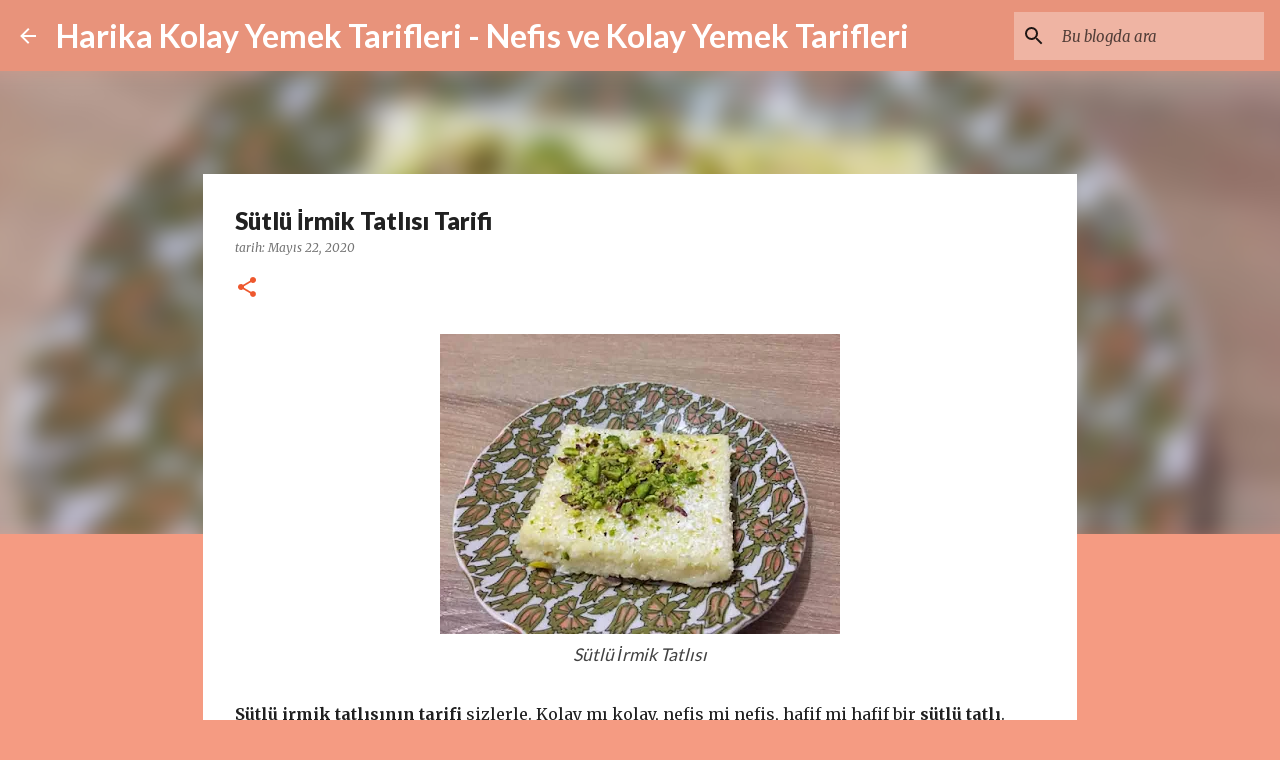

--- FILE ---
content_type: text/html; charset=UTF-8
request_url: https://www.harikakolay.com/2020/05/sutlu-irmik-tatls.html
body_size: 27251
content:
<!DOCTYPE html>
<html dir='ltr' lang='tr' xmlns='http://www.w3.org/1999/xhtml' xmlns:b='http://www.google.com/2005/gml/b' xmlns:data='http://www.google.com/2005/gml/data' xmlns:expr='http://www.google.com/2005/gml/expr'>
<head>
<script async='async' crossorigin='anonymous' src='https://pagead2.googlesyndication.com/pagead/js/adsbygoogle.js?client=ca-pub-2227452352173022'></script>
<meta content='width=device-width, initial-scale=1' name='viewport'/>
<title>Sütlü İrmik Tatlısı Tarifi</title>
<meta content='text/html; charset=UTF-8' http-equiv='Content-Type'/>
<!-- Chrome, Firefox OS and Opera -->
<meta content='#f59b82' name='theme-color'/>
<!-- Windows Phone -->
<meta content='#f59b82' name='msapplication-navbutton-color'/>
<meta content='blogger' name='generator'/>
<link href='https://www.harikakolay.com/favicon.ico' rel='icon' type='image/x-icon'/>
<link href='https://www.harikakolay.com/2020/05/sutlu-irmik-tatls.html' rel='canonical'/>
<link rel="alternate" type="application/atom+xml" title="Harika Kolay Yemek Tarifleri - Nefis ve Kolay Yemek Tarifleri - Atom" href="https://www.harikakolay.com/feeds/posts/default" />
<link rel="alternate" type="application/rss+xml" title="Harika Kolay Yemek Tarifleri - Nefis ve Kolay Yemek Tarifleri - RSS" href="https://www.harikakolay.com/feeds/posts/default?alt=rss" />
<link rel="service.post" type="application/atom+xml" title="Harika Kolay Yemek Tarifleri - Nefis ve Kolay Yemek Tarifleri - Atom" href="https://www.blogger.com/feeds/2732745202849932005/posts/default" />

<link rel="alternate" type="application/atom+xml" title="Harika Kolay Yemek Tarifleri - Nefis ve Kolay Yemek Tarifleri - Atom" href="https://www.harikakolay.com/feeds/6654161200444084696/comments/default" />
<!--Can't find substitution for tag [blog.ieCssRetrofitLinks]-->
<link href='https://blogger.googleusercontent.com/img/b/R29vZ2xl/AVvXsEidd-gl1mCrfjAbOEJyhto89gA-tt2H3xP-jjMoVk-JuqqFVdWVT22wrlJj2Wkobgd1JJjBv9mmAjdPou8NM3OGMCAgVYDv3wTChwYj6ZpusDQo5YTc-_gSLewIMT9ZrqjCXtPzZuOY4NQ/w400-h300/hafif-tatl%25C4%25B1.jpg' rel='image_src'/>
<meta content='Sütlü irmik tatlısının tarifi sizlerle. Kolay mı kolay, nefis mi nefis, hafif mi hafif bir sütlü tatlı. Tatlı krizlerine bire bir. Denemeyen kalmasın.' name='description'/>
<meta content='https://www.harikakolay.com/2020/05/sutlu-irmik-tatls.html' property='og:url'/>
<meta content='Sütlü İrmik Tatlısı Tarifi' property='og:title'/>
<meta content='Sütlü irmik tatlısının tarifi sizlerle. Kolay mı kolay, nefis mi nefis, hafif mi hafif bir sütlü tatlı. Tatlı krizlerine bire bir. Denemeyen kalmasın.' property='og:description'/>
<meta content='https://blogger.googleusercontent.com/img/b/R29vZ2xl/AVvXsEidd-gl1mCrfjAbOEJyhto89gA-tt2H3xP-jjMoVk-JuqqFVdWVT22wrlJj2Wkobgd1JJjBv9mmAjdPou8NM3OGMCAgVYDv3wTChwYj6ZpusDQo5YTc-_gSLewIMT9ZrqjCXtPzZuOY4NQ/w1200-h630-p-k-no-nu/hafif-tatl%25C4%25B1.jpg' property='og:image'/>
<style type='text/css'>@font-face{font-family:'Lato';font-style:normal;font-weight:400;font-display:swap;src:url(//fonts.gstatic.com/s/lato/v25/S6uyw4BMUTPHjxAwXiWtFCfQ7A.woff2)format('woff2');unicode-range:U+0100-02BA,U+02BD-02C5,U+02C7-02CC,U+02CE-02D7,U+02DD-02FF,U+0304,U+0308,U+0329,U+1D00-1DBF,U+1E00-1E9F,U+1EF2-1EFF,U+2020,U+20A0-20AB,U+20AD-20C0,U+2113,U+2C60-2C7F,U+A720-A7FF;}@font-face{font-family:'Lato';font-style:normal;font-weight:400;font-display:swap;src:url(//fonts.gstatic.com/s/lato/v25/S6uyw4BMUTPHjx4wXiWtFCc.woff2)format('woff2');unicode-range:U+0000-00FF,U+0131,U+0152-0153,U+02BB-02BC,U+02C6,U+02DA,U+02DC,U+0304,U+0308,U+0329,U+2000-206F,U+20AC,U+2122,U+2191,U+2193,U+2212,U+2215,U+FEFF,U+FFFD;}@font-face{font-family:'Lato';font-style:normal;font-weight:700;font-display:swap;src:url(//fonts.gstatic.com/s/lato/v25/S6u9w4BMUTPHh6UVSwaPGQ3q5d0N7w.woff2)format('woff2');unicode-range:U+0100-02BA,U+02BD-02C5,U+02C7-02CC,U+02CE-02D7,U+02DD-02FF,U+0304,U+0308,U+0329,U+1D00-1DBF,U+1E00-1E9F,U+1EF2-1EFF,U+2020,U+20A0-20AB,U+20AD-20C0,U+2113,U+2C60-2C7F,U+A720-A7FF;}@font-face{font-family:'Lato';font-style:normal;font-weight:700;font-display:swap;src:url(//fonts.gstatic.com/s/lato/v25/S6u9w4BMUTPHh6UVSwiPGQ3q5d0.woff2)format('woff2');unicode-range:U+0000-00FF,U+0131,U+0152-0153,U+02BB-02BC,U+02C6,U+02DA,U+02DC,U+0304,U+0308,U+0329,U+2000-206F,U+20AC,U+2122,U+2191,U+2193,U+2212,U+2215,U+FEFF,U+FFFD;}@font-face{font-family:'Lato';font-style:normal;font-weight:900;font-display:swap;src:url(//fonts.gstatic.com/s/lato/v25/S6u9w4BMUTPHh50XSwaPGQ3q5d0N7w.woff2)format('woff2');unicode-range:U+0100-02BA,U+02BD-02C5,U+02C7-02CC,U+02CE-02D7,U+02DD-02FF,U+0304,U+0308,U+0329,U+1D00-1DBF,U+1E00-1E9F,U+1EF2-1EFF,U+2020,U+20A0-20AB,U+20AD-20C0,U+2113,U+2C60-2C7F,U+A720-A7FF;}@font-face{font-family:'Lato';font-style:normal;font-weight:900;font-display:swap;src:url(//fonts.gstatic.com/s/lato/v25/S6u9w4BMUTPHh50XSwiPGQ3q5d0.woff2)format('woff2');unicode-range:U+0000-00FF,U+0131,U+0152-0153,U+02BB-02BC,U+02C6,U+02DA,U+02DC,U+0304,U+0308,U+0329,U+2000-206F,U+20AC,U+2122,U+2191,U+2193,U+2212,U+2215,U+FEFF,U+FFFD;}@font-face{font-family:'Merriweather';font-style:italic;font-weight:300;font-stretch:100%;font-display:swap;src:url(//fonts.gstatic.com/s/merriweather/v33/u-4c0qyriQwlOrhSvowK_l5-eTxCVx0ZbwLvKH2Gk9hLmp0v5yA-xXPqCzLvF-adrHOg7iDTFw.woff2)format('woff2');unicode-range:U+0460-052F,U+1C80-1C8A,U+20B4,U+2DE0-2DFF,U+A640-A69F,U+FE2E-FE2F;}@font-face{font-family:'Merriweather';font-style:italic;font-weight:300;font-stretch:100%;font-display:swap;src:url(//fonts.gstatic.com/s/merriweather/v33/u-4c0qyriQwlOrhSvowK_l5-eTxCVx0ZbwLvKH2Gk9hLmp0v5yA-xXPqCzLvF--drHOg7iDTFw.woff2)format('woff2');unicode-range:U+0301,U+0400-045F,U+0490-0491,U+04B0-04B1,U+2116;}@font-face{font-family:'Merriweather';font-style:italic;font-weight:300;font-stretch:100%;font-display:swap;src:url(//fonts.gstatic.com/s/merriweather/v33/u-4c0qyriQwlOrhSvowK_l5-eTxCVx0ZbwLvKH2Gk9hLmp0v5yA-xXPqCzLvF-SdrHOg7iDTFw.woff2)format('woff2');unicode-range:U+0102-0103,U+0110-0111,U+0128-0129,U+0168-0169,U+01A0-01A1,U+01AF-01B0,U+0300-0301,U+0303-0304,U+0308-0309,U+0323,U+0329,U+1EA0-1EF9,U+20AB;}@font-face{font-family:'Merriweather';font-style:italic;font-weight:300;font-stretch:100%;font-display:swap;src:url(//fonts.gstatic.com/s/merriweather/v33/u-4c0qyriQwlOrhSvowK_l5-eTxCVx0ZbwLvKH2Gk9hLmp0v5yA-xXPqCzLvF-WdrHOg7iDTFw.woff2)format('woff2');unicode-range:U+0100-02BA,U+02BD-02C5,U+02C7-02CC,U+02CE-02D7,U+02DD-02FF,U+0304,U+0308,U+0329,U+1D00-1DBF,U+1E00-1E9F,U+1EF2-1EFF,U+2020,U+20A0-20AB,U+20AD-20C0,U+2113,U+2C60-2C7F,U+A720-A7FF;}@font-face{font-family:'Merriweather';font-style:italic;font-weight:300;font-stretch:100%;font-display:swap;src:url(//fonts.gstatic.com/s/merriweather/v33/u-4c0qyriQwlOrhSvowK_l5-eTxCVx0ZbwLvKH2Gk9hLmp0v5yA-xXPqCzLvF-udrHOg7iA.woff2)format('woff2');unicode-range:U+0000-00FF,U+0131,U+0152-0153,U+02BB-02BC,U+02C6,U+02DA,U+02DC,U+0304,U+0308,U+0329,U+2000-206F,U+20AC,U+2122,U+2191,U+2193,U+2212,U+2215,U+FEFF,U+FFFD;}@font-face{font-family:'Merriweather';font-style:italic;font-weight:400;font-stretch:100%;font-display:swap;src:url(//fonts.gstatic.com/s/merriweather/v33/u-4c0qyriQwlOrhSvowK_l5-eTxCVx0ZbwLvKH2Gk9hLmp0v5yA-xXPqCzLvF-adrHOg7iDTFw.woff2)format('woff2');unicode-range:U+0460-052F,U+1C80-1C8A,U+20B4,U+2DE0-2DFF,U+A640-A69F,U+FE2E-FE2F;}@font-face{font-family:'Merriweather';font-style:italic;font-weight:400;font-stretch:100%;font-display:swap;src:url(//fonts.gstatic.com/s/merriweather/v33/u-4c0qyriQwlOrhSvowK_l5-eTxCVx0ZbwLvKH2Gk9hLmp0v5yA-xXPqCzLvF--drHOg7iDTFw.woff2)format('woff2');unicode-range:U+0301,U+0400-045F,U+0490-0491,U+04B0-04B1,U+2116;}@font-face{font-family:'Merriweather';font-style:italic;font-weight:400;font-stretch:100%;font-display:swap;src:url(//fonts.gstatic.com/s/merriweather/v33/u-4c0qyriQwlOrhSvowK_l5-eTxCVx0ZbwLvKH2Gk9hLmp0v5yA-xXPqCzLvF-SdrHOg7iDTFw.woff2)format('woff2');unicode-range:U+0102-0103,U+0110-0111,U+0128-0129,U+0168-0169,U+01A0-01A1,U+01AF-01B0,U+0300-0301,U+0303-0304,U+0308-0309,U+0323,U+0329,U+1EA0-1EF9,U+20AB;}@font-face{font-family:'Merriweather';font-style:italic;font-weight:400;font-stretch:100%;font-display:swap;src:url(//fonts.gstatic.com/s/merriweather/v33/u-4c0qyriQwlOrhSvowK_l5-eTxCVx0ZbwLvKH2Gk9hLmp0v5yA-xXPqCzLvF-WdrHOg7iDTFw.woff2)format('woff2');unicode-range:U+0100-02BA,U+02BD-02C5,U+02C7-02CC,U+02CE-02D7,U+02DD-02FF,U+0304,U+0308,U+0329,U+1D00-1DBF,U+1E00-1E9F,U+1EF2-1EFF,U+2020,U+20A0-20AB,U+20AD-20C0,U+2113,U+2C60-2C7F,U+A720-A7FF;}@font-face{font-family:'Merriweather';font-style:italic;font-weight:400;font-stretch:100%;font-display:swap;src:url(//fonts.gstatic.com/s/merriweather/v33/u-4c0qyriQwlOrhSvowK_l5-eTxCVx0ZbwLvKH2Gk9hLmp0v5yA-xXPqCzLvF-udrHOg7iA.woff2)format('woff2');unicode-range:U+0000-00FF,U+0131,U+0152-0153,U+02BB-02BC,U+02C6,U+02DA,U+02DC,U+0304,U+0308,U+0329,U+2000-206F,U+20AC,U+2122,U+2191,U+2193,U+2212,U+2215,U+FEFF,U+FFFD;}@font-face{font-family:'Merriweather';font-style:normal;font-weight:400;font-stretch:100%;font-display:swap;src:url(//fonts.gstatic.com/s/merriweather/v33/u-4e0qyriQwlOrhSvowK_l5UcA6zuSYEqOzpPe3HOZJ5eX1WtLaQwmYiSeqnJ-mXq1Gi3iE.woff2)format('woff2');unicode-range:U+0460-052F,U+1C80-1C8A,U+20B4,U+2DE0-2DFF,U+A640-A69F,U+FE2E-FE2F;}@font-face{font-family:'Merriweather';font-style:normal;font-weight:400;font-stretch:100%;font-display:swap;src:url(//fonts.gstatic.com/s/merriweather/v33/u-4e0qyriQwlOrhSvowK_l5UcA6zuSYEqOzpPe3HOZJ5eX1WtLaQwmYiSequJ-mXq1Gi3iE.woff2)format('woff2');unicode-range:U+0301,U+0400-045F,U+0490-0491,U+04B0-04B1,U+2116;}@font-face{font-family:'Merriweather';font-style:normal;font-weight:400;font-stretch:100%;font-display:swap;src:url(//fonts.gstatic.com/s/merriweather/v33/u-4e0qyriQwlOrhSvowK_l5UcA6zuSYEqOzpPe3HOZJ5eX1WtLaQwmYiSeqlJ-mXq1Gi3iE.woff2)format('woff2');unicode-range:U+0102-0103,U+0110-0111,U+0128-0129,U+0168-0169,U+01A0-01A1,U+01AF-01B0,U+0300-0301,U+0303-0304,U+0308-0309,U+0323,U+0329,U+1EA0-1EF9,U+20AB;}@font-face{font-family:'Merriweather';font-style:normal;font-weight:400;font-stretch:100%;font-display:swap;src:url(//fonts.gstatic.com/s/merriweather/v33/u-4e0qyriQwlOrhSvowK_l5UcA6zuSYEqOzpPe3HOZJ5eX1WtLaQwmYiSeqkJ-mXq1Gi3iE.woff2)format('woff2');unicode-range:U+0100-02BA,U+02BD-02C5,U+02C7-02CC,U+02CE-02D7,U+02DD-02FF,U+0304,U+0308,U+0329,U+1D00-1DBF,U+1E00-1E9F,U+1EF2-1EFF,U+2020,U+20A0-20AB,U+20AD-20C0,U+2113,U+2C60-2C7F,U+A720-A7FF;}@font-face{font-family:'Merriweather';font-style:normal;font-weight:400;font-stretch:100%;font-display:swap;src:url(//fonts.gstatic.com/s/merriweather/v33/u-4e0qyriQwlOrhSvowK_l5UcA6zuSYEqOzpPe3HOZJ5eX1WtLaQwmYiSeqqJ-mXq1Gi.woff2)format('woff2');unicode-range:U+0000-00FF,U+0131,U+0152-0153,U+02BB-02BC,U+02C6,U+02DA,U+02DC,U+0304,U+0308,U+0329,U+2000-206F,U+20AC,U+2122,U+2191,U+2193,U+2212,U+2215,U+FEFF,U+FFFD;}@font-face{font-family:'Merriweather';font-style:normal;font-weight:700;font-stretch:100%;font-display:swap;src:url(//fonts.gstatic.com/s/merriweather/v33/u-4e0qyriQwlOrhSvowK_l5UcA6zuSYEqOzpPe3HOZJ5eX1WtLaQwmYiSeqnJ-mXq1Gi3iE.woff2)format('woff2');unicode-range:U+0460-052F,U+1C80-1C8A,U+20B4,U+2DE0-2DFF,U+A640-A69F,U+FE2E-FE2F;}@font-face{font-family:'Merriweather';font-style:normal;font-weight:700;font-stretch:100%;font-display:swap;src:url(//fonts.gstatic.com/s/merriweather/v33/u-4e0qyriQwlOrhSvowK_l5UcA6zuSYEqOzpPe3HOZJ5eX1WtLaQwmYiSequJ-mXq1Gi3iE.woff2)format('woff2');unicode-range:U+0301,U+0400-045F,U+0490-0491,U+04B0-04B1,U+2116;}@font-face{font-family:'Merriweather';font-style:normal;font-weight:700;font-stretch:100%;font-display:swap;src:url(//fonts.gstatic.com/s/merriweather/v33/u-4e0qyriQwlOrhSvowK_l5UcA6zuSYEqOzpPe3HOZJ5eX1WtLaQwmYiSeqlJ-mXq1Gi3iE.woff2)format('woff2');unicode-range:U+0102-0103,U+0110-0111,U+0128-0129,U+0168-0169,U+01A0-01A1,U+01AF-01B0,U+0300-0301,U+0303-0304,U+0308-0309,U+0323,U+0329,U+1EA0-1EF9,U+20AB;}@font-face{font-family:'Merriweather';font-style:normal;font-weight:700;font-stretch:100%;font-display:swap;src:url(//fonts.gstatic.com/s/merriweather/v33/u-4e0qyriQwlOrhSvowK_l5UcA6zuSYEqOzpPe3HOZJ5eX1WtLaQwmYiSeqkJ-mXq1Gi3iE.woff2)format('woff2');unicode-range:U+0100-02BA,U+02BD-02C5,U+02C7-02CC,U+02CE-02D7,U+02DD-02FF,U+0304,U+0308,U+0329,U+1D00-1DBF,U+1E00-1E9F,U+1EF2-1EFF,U+2020,U+20A0-20AB,U+20AD-20C0,U+2113,U+2C60-2C7F,U+A720-A7FF;}@font-face{font-family:'Merriweather';font-style:normal;font-weight:700;font-stretch:100%;font-display:swap;src:url(//fonts.gstatic.com/s/merriweather/v33/u-4e0qyriQwlOrhSvowK_l5UcA6zuSYEqOzpPe3HOZJ5eX1WtLaQwmYiSeqqJ-mXq1Gi.woff2)format('woff2');unicode-range:U+0000-00FF,U+0131,U+0152-0153,U+02BB-02BC,U+02C6,U+02DA,U+02DC,U+0304,U+0308,U+0329,U+2000-206F,U+20AC,U+2122,U+2191,U+2193,U+2212,U+2215,U+FEFF,U+FFFD;}@font-face{font-family:'Merriweather';font-style:normal;font-weight:900;font-stretch:100%;font-display:swap;src:url(//fonts.gstatic.com/s/merriweather/v33/u-4e0qyriQwlOrhSvowK_l5UcA6zuSYEqOzpPe3HOZJ5eX1WtLaQwmYiSeqnJ-mXq1Gi3iE.woff2)format('woff2');unicode-range:U+0460-052F,U+1C80-1C8A,U+20B4,U+2DE0-2DFF,U+A640-A69F,U+FE2E-FE2F;}@font-face{font-family:'Merriweather';font-style:normal;font-weight:900;font-stretch:100%;font-display:swap;src:url(//fonts.gstatic.com/s/merriweather/v33/u-4e0qyriQwlOrhSvowK_l5UcA6zuSYEqOzpPe3HOZJ5eX1WtLaQwmYiSequJ-mXq1Gi3iE.woff2)format('woff2');unicode-range:U+0301,U+0400-045F,U+0490-0491,U+04B0-04B1,U+2116;}@font-face{font-family:'Merriweather';font-style:normal;font-weight:900;font-stretch:100%;font-display:swap;src:url(//fonts.gstatic.com/s/merriweather/v33/u-4e0qyriQwlOrhSvowK_l5UcA6zuSYEqOzpPe3HOZJ5eX1WtLaQwmYiSeqlJ-mXq1Gi3iE.woff2)format('woff2');unicode-range:U+0102-0103,U+0110-0111,U+0128-0129,U+0168-0169,U+01A0-01A1,U+01AF-01B0,U+0300-0301,U+0303-0304,U+0308-0309,U+0323,U+0329,U+1EA0-1EF9,U+20AB;}@font-face{font-family:'Merriweather';font-style:normal;font-weight:900;font-stretch:100%;font-display:swap;src:url(//fonts.gstatic.com/s/merriweather/v33/u-4e0qyriQwlOrhSvowK_l5UcA6zuSYEqOzpPe3HOZJ5eX1WtLaQwmYiSeqkJ-mXq1Gi3iE.woff2)format('woff2');unicode-range:U+0100-02BA,U+02BD-02C5,U+02C7-02CC,U+02CE-02D7,U+02DD-02FF,U+0304,U+0308,U+0329,U+1D00-1DBF,U+1E00-1E9F,U+1EF2-1EFF,U+2020,U+20A0-20AB,U+20AD-20C0,U+2113,U+2C60-2C7F,U+A720-A7FF;}@font-face{font-family:'Merriweather';font-style:normal;font-weight:900;font-stretch:100%;font-display:swap;src:url(//fonts.gstatic.com/s/merriweather/v33/u-4e0qyriQwlOrhSvowK_l5UcA6zuSYEqOzpPe3HOZJ5eX1WtLaQwmYiSeqqJ-mXq1Gi.woff2)format('woff2');unicode-range:U+0000-00FF,U+0131,U+0152-0153,U+02BB-02BC,U+02C6,U+02DA,U+02DC,U+0304,U+0308,U+0329,U+2000-206F,U+20AC,U+2122,U+2191,U+2193,U+2212,U+2215,U+FEFF,U+FFFD;}@font-face{font-family:'Ubuntu';font-style:normal;font-weight:400;font-display:swap;src:url(//fonts.gstatic.com/s/ubuntu/v21/4iCs6KVjbNBYlgoKcg72nU6AF7xm.woff2)format('woff2');unicode-range:U+0460-052F,U+1C80-1C8A,U+20B4,U+2DE0-2DFF,U+A640-A69F,U+FE2E-FE2F;}@font-face{font-family:'Ubuntu';font-style:normal;font-weight:400;font-display:swap;src:url(//fonts.gstatic.com/s/ubuntu/v21/4iCs6KVjbNBYlgoKew72nU6AF7xm.woff2)format('woff2');unicode-range:U+0301,U+0400-045F,U+0490-0491,U+04B0-04B1,U+2116;}@font-face{font-family:'Ubuntu';font-style:normal;font-weight:400;font-display:swap;src:url(//fonts.gstatic.com/s/ubuntu/v21/4iCs6KVjbNBYlgoKcw72nU6AF7xm.woff2)format('woff2');unicode-range:U+1F00-1FFF;}@font-face{font-family:'Ubuntu';font-style:normal;font-weight:400;font-display:swap;src:url(//fonts.gstatic.com/s/ubuntu/v21/4iCs6KVjbNBYlgoKfA72nU6AF7xm.woff2)format('woff2');unicode-range:U+0370-0377,U+037A-037F,U+0384-038A,U+038C,U+038E-03A1,U+03A3-03FF;}@font-face{font-family:'Ubuntu';font-style:normal;font-weight:400;font-display:swap;src:url(//fonts.gstatic.com/s/ubuntu/v21/4iCs6KVjbNBYlgoKcQ72nU6AF7xm.woff2)format('woff2');unicode-range:U+0100-02BA,U+02BD-02C5,U+02C7-02CC,U+02CE-02D7,U+02DD-02FF,U+0304,U+0308,U+0329,U+1D00-1DBF,U+1E00-1E9F,U+1EF2-1EFF,U+2020,U+20A0-20AB,U+20AD-20C0,U+2113,U+2C60-2C7F,U+A720-A7FF;}@font-face{font-family:'Ubuntu';font-style:normal;font-weight:400;font-display:swap;src:url(//fonts.gstatic.com/s/ubuntu/v21/4iCs6KVjbNBYlgoKfw72nU6AFw.woff2)format('woff2');unicode-range:U+0000-00FF,U+0131,U+0152-0153,U+02BB-02BC,U+02C6,U+02DA,U+02DC,U+0304,U+0308,U+0329,U+2000-206F,U+20AC,U+2122,U+2191,U+2193,U+2212,U+2215,U+FEFF,U+FFFD;}@font-face{font-family:'Ubuntu';font-style:normal;font-weight:500;font-display:swap;src:url(//fonts.gstatic.com/s/ubuntu/v21/4iCv6KVjbNBYlgoCjC3jvWyNPYZvg7UI.woff2)format('woff2');unicode-range:U+0460-052F,U+1C80-1C8A,U+20B4,U+2DE0-2DFF,U+A640-A69F,U+FE2E-FE2F;}@font-face{font-family:'Ubuntu';font-style:normal;font-weight:500;font-display:swap;src:url(//fonts.gstatic.com/s/ubuntu/v21/4iCv6KVjbNBYlgoCjC3jtGyNPYZvg7UI.woff2)format('woff2');unicode-range:U+0301,U+0400-045F,U+0490-0491,U+04B0-04B1,U+2116;}@font-face{font-family:'Ubuntu';font-style:normal;font-weight:500;font-display:swap;src:url(//fonts.gstatic.com/s/ubuntu/v21/4iCv6KVjbNBYlgoCjC3jvGyNPYZvg7UI.woff2)format('woff2');unicode-range:U+1F00-1FFF;}@font-face{font-family:'Ubuntu';font-style:normal;font-weight:500;font-display:swap;src:url(//fonts.gstatic.com/s/ubuntu/v21/4iCv6KVjbNBYlgoCjC3js2yNPYZvg7UI.woff2)format('woff2');unicode-range:U+0370-0377,U+037A-037F,U+0384-038A,U+038C,U+038E-03A1,U+03A3-03FF;}@font-face{font-family:'Ubuntu';font-style:normal;font-weight:500;font-display:swap;src:url(//fonts.gstatic.com/s/ubuntu/v21/4iCv6KVjbNBYlgoCjC3jvmyNPYZvg7UI.woff2)format('woff2');unicode-range:U+0100-02BA,U+02BD-02C5,U+02C7-02CC,U+02CE-02D7,U+02DD-02FF,U+0304,U+0308,U+0329,U+1D00-1DBF,U+1E00-1E9F,U+1EF2-1EFF,U+2020,U+20A0-20AB,U+20AD-20C0,U+2113,U+2C60-2C7F,U+A720-A7FF;}@font-face{font-family:'Ubuntu';font-style:normal;font-weight:500;font-display:swap;src:url(//fonts.gstatic.com/s/ubuntu/v21/4iCv6KVjbNBYlgoCjC3jsGyNPYZvgw.woff2)format('woff2');unicode-range:U+0000-00FF,U+0131,U+0152-0153,U+02BB-02BC,U+02C6,U+02DA,U+02DC,U+0304,U+0308,U+0329,U+2000-206F,U+20AC,U+2122,U+2191,U+2193,U+2212,U+2215,U+FEFF,U+FFFD;}@font-face{font-family:'Ubuntu';font-style:normal;font-weight:700;font-display:swap;src:url(//fonts.gstatic.com/s/ubuntu/v21/4iCv6KVjbNBYlgoCxCvjvWyNPYZvg7UI.woff2)format('woff2');unicode-range:U+0460-052F,U+1C80-1C8A,U+20B4,U+2DE0-2DFF,U+A640-A69F,U+FE2E-FE2F;}@font-face{font-family:'Ubuntu';font-style:normal;font-weight:700;font-display:swap;src:url(//fonts.gstatic.com/s/ubuntu/v21/4iCv6KVjbNBYlgoCxCvjtGyNPYZvg7UI.woff2)format('woff2');unicode-range:U+0301,U+0400-045F,U+0490-0491,U+04B0-04B1,U+2116;}@font-face{font-family:'Ubuntu';font-style:normal;font-weight:700;font-display:swap;src:url(//fonts.gstatic.com/s/ubuntu/v21/4iCv6KVjbNBYlgoCxCvjvGyNPYZvg7UI.woff2)format('woff2');unicode-range:U+1F00-1FFF;}@font-face{font-family:'Ubuntu';font-style:normal;font-weight:700;font-display:swap;src:url(//fonts.gstatic.com/s/ubuntu/v21/4iCv6KVjbNBYlgoCxCvjs2yNPYZvg7UI.woff2)format('woff2');unicode-range:U+0370-0377,U+037A-037F,U+0384-038A,U+038C,U+038E-03A1,U+03A3-03FF;}@font-face{font-family:'Ubuntu';font-style:normal;font-weight:700;font-display:swap;src:url(//fonts.gstatic.com/s/ubuntu/v21/4iCv6KVjbNBYlgoCxCvjvmyNPYZvg7UI.woff2)format('woff2');unicode-range:U+0100-02BA,U+02BD-02C5,U+02C7-02CC,U+02CE-02D7,U+02DD-02FF,U+0304,U+0308,U+0329,U+1D00-1DBF,U+1E00-1E9F,U+1EF2-1EFF,U+2020,U+20A0-20AB,U+20AD-20C0,U+2113,U+2C60-2C7F,U+A720-A7FF;}@font-face{font-family:'Ubuntu';font-style:normal;font-weight:700;font-display:swap;src:url(//fonts.gstatic.com/s/ubuntu/v21/4iCv6KVjbNBYlgoCxCvjsGyNPYZvgw.woff2)format('woff2');unicode-range:U+0000-00FF,U+0131,U+0152-0153,U+02BB-02BC,U+02C6,U+02DA,U+02DC,U+0304,U+0308,U+0329,U+2000-206F,U+20AC,U+2122,U+2191,U+2193,U+2212,U+2215,U+FEFF,U+FFFD;}</style>
<style id='page-skin-1' type='text/css'><!--
/*! normalize.css v3.0.1 | MIT License | git.io/normalize */html{font-family:sans-serif;-ms-text-size-adjust:100%;-webkit-text-size-adjust:100%}body{margin:0}article,aside,details,figcaption,figure,footer,header,hgroup,main,nav,section,summary{display:block}audio,canvas,progress,video{display:inline-block;vertical-align:baseline}audio:not([controls]){display:none;height:0}[hidden],template{display:none}a{background:transparent}a:active,a:hover{outline:0}abbr[title]{border-bottom:1px dotted}b,strong{font-weight:bold}dfn{font-style:italic}h1{font-size:2em;margin:.67em 0}mark{background:#ff0;color:#000}small{font-size:80%}sub,sup{font-size:75%;line-height:0;position:relative;vertical-align:baseline}sup{top:-0.5em}sub{bottom:-0.25em}img{border:0}svg:not(:root){overflow:hidden}figure{margin:1em 40px}hr{-moz-box-sizing:content-box;box-sizing:content-box;height:0}pre{overflow:auto}code,kbd,pre,samp{font-family:monospace,monospace;font-size:1em}button,input,optgroup,select,textarea{color:inherit;font:inherit;margin:0}button{overflow:visible}button,select{text-transform:none}button,html input[type="button"],input[type="reset"],input[type="submit"]{-webkit-appearance:button;cursor:pointer}button[disabled],html input[disabled]{cursor:default}button::-moz-focus-inner,input::-moz-focus-inner{border:0;padding:0}input{line-height:normal}input[type="checkbox"],input[type="radio"]{box-sizing:border-box;padding:0}input[type="number"]::-webkit-inner-spin-button,input[type="number"]::-webkit-outer-spin-button{height:auto}input[type="search"]{-webkit-appearance:textfield;-moz-box-sizing:content-box;-webkit-box-sizing:content-box;box-sizing:content-box}input[type="search"]::-webkit-search-cancel-button,input[type="search"]::-webkit-search-decoration{-webkit-appearance:none}fieldset{border:1px solid #c0c0c0;margin:0 2px;padding:.35em .625em .75em}legend{border:0;padding:0}textarea{overflow:auto}optgroup{font-weight:bold}table{border-collapse:collapse;border-spacing:0}td,th{padding:0}
/*!************************************************
* Blogger Template Style
* Name: Emporio
**************************************************/
body{
overflow-wrap:break-word;
word-break:break-word;
word-wrap:break-word
}
.hidden{
display:none
}
.invisible{
visibility:hidden
}
.container::after,.float-container::after{
clear:both;
content:"";
display:table
}
.clearboth{
clear:both
}
#comments .comment .comment-actions,.subscribe-popup .FollowByEmail .follow-by-email-submit{
background:0 0;
border:0;
box-shadow:none;
color:rgba(0, 0, 0, 0.87);
cursor:pointer;
font-size:14px;
font-weight:700;
outline:0;
text-decoration:none;
text-transform:uppercase;
width:auto
}
.dim-overlay{
background-color:rgba(0,0,0,.54);
height:100vh;
left:0;
position:fixed;
top:0;
width:100%
}
#sharing-dim-overlay{
background-color:transparent
}
input::-ms-clear{
display:none
}
.blogger-logo,.svg-icon-24.blogger-logo{
fill:#ff9800;
opacity:1
}
.skip-navigation{
background-color:#fff;
box-sizing:border-box;
color:#000;
display:block;
height:0;
left:0;
line-height:50px;
overflow:hidden;
padding-top:0;
position:fixed;
text-align:center;
top:0;
-webkit-transition:box-shadow .3s,height .3s,padding-top .3s;
transition:box-shadow .3s,height .3s,padding-top .3s;
width:100%;
z-index:900
}
.skip-navigation:focus{
box-shadow:0 4px 5px 0 rgba(0,0,0,.14),0 1px 10px 0 rgba(0,0,0,.12),0 2px 4px -1px rgba(0,0,0,.2);
height:50px
}
#main{
outline:0
}
.main-heading{
position:absolute;
clip:rect(1px,1px,1px,1px);
padding:0;
border:0;
height:1px;
width:1px;
overflow:hidden
}
.Attribution{
margin-top:1em;
text-align:center
}
.Attribution .blogger img,.Attribution .blogger svg{
vertical-align:bottom
}
.Attribution .blogger img{
margin-right:.5em
}
.Attribution div{
line-height:24px;
margin-top:.5em
}
.Attribution .copyright,.Attribution .image-attribution{
font-size:.7em;
margin-top:1.5em
}
.BLOG_mobile_video_class{
display:none
}
.bg-photo{
background-attachment:scroll!important
}
body .CSS_LIGHTBOX{
z-index:900
}
.extendable .show-less,.extendable .show-more{
border-color:rgba(0, 0, 0, 0.87);
color:rgba(0, 0, 0, 0.87);
margin-top:8px
}
.extendable .show-less.hidden,.extendable .show-more.hidden{
display:none
}
.inline-ad{
display:none;
max-width:100%;
overflow:hidden
}
.adsbygoogle{
display:block
}
#cookieChoiceInfo{
bottom:0;
top:auto
}
iframe.b-hbp-video{
border:0
}
.post-body img{
max-width:100%
}
.post-body iframe{
max-width:100%
}
.post-body a[imageanchor="1"]{
display:inline-block
}
.byline{
margin-right:1em
}
.byline:last-child{
margin-right:0
}
.link-copied-dialog{
max-width:520px;
outline:0
}
.link-copied-dialog .modal-dialog-buttons{
margin-top:8px
}
.link-copied-dialog .goog-buttonset-default{
background:0 0;
border:0
}
.link-copied-dialog .goog-buttonset-default:focus{
outline:0
}
.paging-control-container{
margin-bottom:16px
}
.paging-control-container .paging-control{
display:inline-block
}
.paging-control-container .comment-range-text::after,.paging-control-container .paging-control{
color:rgba(0, 0, 0, 0.87)
}
.paging-control-container .comment-range-text,.paging-control-container .paging-control{
margin-right:8px
}
.paging-control-container .comment-range-text::after,.paging-control-container .paging-control::after{
content:"\b7";
cursor:default;
padding-left:8px;
pointer-events:none
}
.paging-control-container .comment-range-text:last-child::after,.paging-control-container .paging-control:last-child::after{
content:none
}
.byline.reactions iframe{
height:20px
}
.b-notification{
color:#000;
background-color:#fff;
border-bottom:solid 1px #000;
box-sizing:border-box;
padding:16px 32px;
text-align:center
}
.b-notification.visible{
-webkit-transition:margin-top .3s cubic-bezier(.4,0,.2,1);
transition:margin-top .3s cubic-bezier(.4,0,.2,1)
}
.b-notification.invisible{
position:absolute
}
.b-notification-close{
position:absolute;
right:8px;
top:8px
}
.no-posts-message{
line-height:40px;
text-align:center
}
@media screen and (max-width:745px){
body.item-view .post-body a[imageanchor="1"][style*="float: left;"],body.item-view .post-body a[imageanchor="1"][style*="float: right;"]{
float:none!important;
clear:none!important
}
body.item-view .post-body a[imageanchor="1"] img{
display:block;
height:auto;
margin:0 auto
}
body.item-view .post-body>.separator:first-child>a[imageanchor="1"]:first-child{
margin-top:20px
}
.post-body a[imageanchor]{
display:block
}
body.item-view .post-body a[imageanchor="1"]{
margin-left:0!important;
margin-right:0!important
}
body.item-view .post-body a[imageanchor="1"]+a[imageanchor="1"]{
margin-top:16px
}
}
.item-control{
display:none
}
#comments{
border-top:1px dashed rgba(0,0,0,.54);
margin-top:20px;
padding:20px
}
#comments .comment-thread ol{
margin:0;
padding-left:0;
padding-left:0
}
#comments .comment .comment-replybox-single,#comments .comment-thread .comment-replies{
margin-left:60px
}
#comments .comment-thread .thread-count{
display:none
}
#comments .comment{
list-style-type:none;
padding:0 0 30px;
position:relative
}
#comments .comment .comment{
padding-bottom:8px
}
.comment .avatar-image-container{
position:absolute
}
.comment .avatar-image-container img{
border-radius:50%
}
.avatar-image-container svg,.comment .avatar-image-container .avatar-icon{
border-radius:50%;
border:solid 1px #ee582e;
box-sizing:border-box;
fill:#ee582e;
height:35px;
margin:0;
padding:7px;
width:35px
}
.comment .comment-block{
margin-top:10px;
margin-left:60px;
padding-bottom:0
}
#comments .comment-author-header-wrapper{
margin-left:40px
}
#comments .comment .thread-expanded .comment-block{
padding-bottom:20px
}
#comments .comment .comment-header .user,#comments .comment .comment-header .user a{
color:#212121;
font-style:normal;
font-weight:700
}
#comments .comment .comment-actions{
bottom:0;
margin-bottom:15px;
position:absolute
}
#comments .comment .comment-actions>*{
margin-right:8px
}
#comments .comment .comment-header .datetime{
bottom:0;
color:rgba(33,33,33,.54);
display:inline-block;
font-size:13px;
font-style:italic;
margin-left:8px
}
#comments .comment .comment-footer .comment-timestamp a,#comments .comment .comment-header .datetime a{
color:rgba(33,33,33,.54)
}
#comments .comment .comment-content,.comment .comment-body{
margin-top:12px;
word-break:break-word
}
.comment-body{
margin-bottom:12px
}
#comments.embed[data-num-comments="0"]{
border:0;
margin-top:0;
padding-top:0
}
#comments.embed[data-num-comments="0"] #comment-post-message,#comments.embed[data-num-comments="0"] div.comment-form>p,#comments.embed[data-num-comments="0"] p.comment-footer{
display:none
}
#comment-editor-src{
display:none
}
.comments .comments-content .loadmore.loaded{
max-height:0;
opacity:0;
overflow:hidden
}
.extendable .remaining-items{
height:0;
overflow:hidden;
-webkit-transition:height .3s cubic-bezier(.4,0,.2,1);
transition:height .3s cubic-bezier(.4,0,.2,1)
}
.extendable .remaining-items.expanded{
height:auto
}
.svg-icon-24,.svg-icon-24-button{
cursor:pointer;
height:24px;
width:24px;
min-width:24px
}
.touch-icon{
margin:-12px;
padding:12px
}
.touch-icon:active,.touch-icon:focus{
background-color:rgba(153,153,153,.4);
border-radius:50%
}
svg:not(:root).touch-icon{
overflow:visible
}
html[dir=rtl] .rtl-reversible-icon{
-webkit-transform:scaleX(-1);
-ms-transform:scaleX(-1);
transform:scaleX(-1)
}
.svg-icon-24-button,.touch-icon-button{
background:0 0;
border:0;
margin:0;
outline:0;
padding:0
}
.touch-icon-button .touch-icon:active,.touch-icon-button .touch-icon:focus{
background-color:transparent
}
.touch-icon-button:active .touch-icon,.touch-icon-button:focus .touch-icon{
background-color:rgba(153,153,153,.4);
border-radius:50%
}
.Profile .default-avatar-wrapper .avatar-icon{
border-radius:50%;
border:solid 1px rgba(0, 0, 0, 0.87);
box-sizing:border-box;
fill:rgba(0, 0, 0, 0.87);
margin:0
}
.Profile .individual .default-avatar-wrapper .avatar-icon{
padding:25px
}
.Profile .individual .avatar-icon,.Profile .individual .profile-img{
height:90px;
width:90px
}
.Profile .team .default-avatar-wrapper .avatar-icon{
padding:8px
}
.Profile .team .avatar-icon,.Profile .team .default-avatar-wrapper,.Profile .team .profile-img{
height:40px;
width:40px
}
.snippet-container{
margin:0;
position:relative;
overflow:hidden
}
.snippet-fade{
bottom:0;
box-sizing:border-box;
position:absolute;
width:96px
}
.snippet-fade{
right:0
}
.snippet-fade:after{
content:"\2026"
}
.snippet-fade:after{
float:right
}
.centered-top-container.sticky{
left:0;
position:fixed;
right:0;
top:0;
width:auto;
z-index:8;
-webkit-transition-property:opacity,-webkit-transform;
transition-property:opacity,-webkit-transform;
transition-property:transform,opacity;
transition-property:transform,opacity,-webkit-transform;
-webkit-transition-duration:.2s;
transition-duration:.2s;
-webkit-transition-timing-function:cubic-bezier(.4,0,.2,1);
transition-timing-function:cubic-bezier(.4,0,.2,1)
}
.centered-top-placeholder{
display:none
}
.collapsed-header .centered-top-placeholder{
display:block
}
.centered-top-container .Header .replaced h1,.centered-top-placeholder .Header .replaced h1{
display:none
}
.centered-top-container.sticky .Header .replaced h1{
display:block
}
.centered-top-container.sticky .Header .header-widget{
background:0 0
}
.centered-top-container.sticky .Header .header-image-wrapper{
display:none
}
.centered-top-container img,.centered-top-placeholder img{
max-width:100%
}
.collapsible{
-webkit-transition:height .3s cubic-bezier(.4,0,.2,1);
transition:height .3s cubic-bezier(.4,0,.2,1)
}
.collapsible,.collapsible>summary{
display:block;
overflow:hidden
}
.collapsible>:not(summary){
display:none
}
.collapsible[open]>:not(summary){
display:block
}
.collapsible:focus,.collapsible>summary:focus{
outline:0
}
.collapsible>summary{
cursor:pointer;
display:block;
padding:0
}
.collapsible:focus>summary,.collapsible>summary:focus{
background-color:transparent
}
.collapsible>summary::-webkit-details-marker{
display:none
}
.collapsible-title{
-webkit-box-align:center;
-webkit-align-items:center;
-ms-flex-align:center;
align-items:center;
display:-webkit-box;
display:-webkit-flex;
display:-ms-flexbox;
display:flex
}
.collapsible-title .title{
-webkit-box-flex:1;
-webkit-flex:1 1 auto;
-ms-flex:1 1 auto;
flex:1 1 auto;
-webkit-box-ordinal-group:1;
-webkit-order:0;
-ms-flex-order:0;
order:0;
overflow:hidden;
text-overflow:ellipsis;
white-space:nowrap
}
.collapsible-title .chevron-down,.collapsible[open] .collapsible-title .chevron-up{
display:block
}
.collapsible-title .chevron-up,.collapsible[open] .collapsible-title .chevron-down{
display:none
}
.flat-button{
cursor:pointer;
display:inline-block;
font-weight:700;
text-transform:uppercase;
border-radius:2px;
padding:8px;
margin:-8px
}
.flat-icon-button{
background:0 0;
border:0;
margin:0;
outline:0;
padding:0;
margin:-12px;
padding:12px;
cursor:pointer;
box-sizing:content-box;
display:inline-block;
line-height:0
}
.flat-icon-button,.flat-icon-button .splash-wrapper{
border-radius:50%
}
.flat-icon-button .splash.animate{
-webkit-animation-duration:.3s;
animation-duration:.3s
}
body#layout .bg-photo,body#layout .bg-photo-overlay{
display:none
}
body#layout .page_body{
padding:0;
position:relative;
top:0
}
body#layout .page{
display:inline-block;
left:inherit;
position:relative;
vertical-align:top;
width:540px
}
body#layout .centered{
max-width:954px
}
body#layout .navigation{
display:none
}
body#layout .sidebar-container{
display:inline-block;
width:40%
}
body#layout .hamburger-menu,body#layout .search{
display:none
}
.overflowable-container{
max-height:44px;
overflow:hidden;
position:relative
}
.overflow-button{
cursor:pointer
}
#overflowable-dim-overlay{
background:0 0
}
.overflow-popup{
box-shadow:0 2px 2px 0 rgba(0,0,0,.14),0 3px 1px -2px rgba(0,0,0,.2),0 1px 5px 0 rgba(0,0,0,.12);
background-color:#ffffff;
left:0;
max-width:calc(100% - 32px);
position:absolute;
top:0;
visibility:hidden;
z-index:101
}
.overflow-popup ul{
list-style:none
}
.overflow-popup .tabs li,.overflow-popup li{
display:block;
height:auto
}
.overflow-popup .tabs li{
padding-left:0;
padding-right:0
}
.overflow-button.hidden,.overflow-popup .tabs li.hidden,.overflow-popup li.hidden{
display:none
}
.widget.Sharing .sharing-button{
display:none
}
.widget.Sharing .sharing-buttons li{
padding:0
}
.widget.Sharing .sharing-buttons li span{
display:none
}
.post-share-buttons{
position:relative
}
.centered-bottom .share-buttons .svg-icon-24,.share-buttons .svg-icon-24{
fill:#ee582e
}
.sharing-open.touch-icon-button:active .touch-icon,.sharing-open.touch-icon-button:focus .touch-icon{
background-color:transparent
}
.share-buttons{
background-color:#ffffff;
border-radius:2px;
box-shadow:0 2px 2px 0 rgba(0,0,0,.14),0 3px 1px -2px rgba(0,0,0,.2),0 1px 5px 0 rgba(0,0,0,.12);
color:#1f1f1f;
list-style:none;
margin:0;
padding:8px 0;
position:absolute;
top:-11px;
min-width:200px;
z-index:101
}
.share-buttons.hidden{
display:none
}
.sharing-button{
background:0 0;
border:0;
margin:0;
outline:0;
padding:0;
cursor:pointer
}
.share-buttons li{
margin:0;
height:48px
}
.share-buttons li:last-child{
margin-bottom:0
}
.share-buttons li .sharing-platform-button{
box-sizing:border-box;
cursor:pointer;
display:block;
height:100%;
margin-bottom:0;
padding:0 16px;
position:relative;
width:100%
}
.share-buttons li .sharing-platform-button:focus,.share-buttons li .sharing-platform-button:hover{
background-color:rgba(128,128,128,.1);
outline:0
}
.share-buttons li svg[class*=" sharing-"],.share-buttons li svg[class^=sharing-]{
position:absolute;
top:10px
}
.share-buttons li span.sharing-platform-button{
position:relative;
top:0
}
.share-buttons li .platform-sharing-text{
display:block;
font-size:16px;
line-height:48px;
white-space:nowrap
}
.share-buttons li .platform-sharing-text{
margin-left:56px
}
.sidebar-container{
background-color:#f59b82;
max-width:280px;
overflow-y:auto;
-webkit-transition-property:-webkit-transform;
transition-property:-webkit-transform;
transition-property:transform;
transition-property:transform,-webkit-transform;
-webkit-transition-duration:.3s;
transition-duration:.3s;
-webkit-transition-timing-function:cubic-bezier(0,0,.2,1);
transition-timing-function:cubic-bezier(0,0,.2,1);
width:280px;
z-index:101;
-webkit-overflow-scrolling:touch
}
.sidebar-container .navigation{
line-height:0;
padding:16px
}
.sidebar-container .sidebar-back{
cursor:pointer
}
.sidebar-container .widget{
background:0 0;
margin:0 16px;
padding:16px 0
}
.sidebar-container .widget .title{
color:rgba(0, 0, 0, 0.87);
margin:0
}
.sidebar-container .widget ul{
list-style:none;
margin:0;
padding:0
}
.sidebar-container .widget ul ul{
margin-left:1em
}
.sidebar-container .widget li{
font-size:16px;
line-height:normal
}
.sidebar-container .widget+.widget{
border-top:1px solid rgba(0, 0, 0, 0.12)
}
.BlogArchive li{
margin:16px 0
}
.BlogArchive li:last-child{
margin-bottom:0
}
.Label li a{
display:inline-block
}
.BlogArchive .post-count,.Label .label-count{
float:right;
margin-left:.25em
}
.BlogArchive .post-count::before,.Label .label-count::before{
content:"("
}
.BlogArchive .post-count::after,.Label .label-count::after{
content:")"
}
.widget.Translate .skiptranslate>div{
display:block!important
}
.widget.Profile .profile-link{
display:-webkit-box;
display:-webkit-flex;
display:-ms-flexbox;
display:flex
}
.widget.Profile .team-member .default-avatar-wrapper,.widget.Profile .team-member .profile-img{
-webkit-box-flex:0;
-webkit-flex:0 0 auto;
-ms-flex:0 0 auto;
flex:0 0 auto;
margin-right:1em
}
.widget.Profile .individual .profile-link{
-webkit-box-orient:vertical;
-webkit-box-direction:normal;
-webkit-flex-direction:column;
-ms-flex-direction:column;
flex-direction:column
}
.widget.Profile .team .profile-link .profile-name{
-webkit-align-self:center;
-ms-flex-item-align:center;
align-self:center;
display:block;
-webkit-box-flex:1;
-webkit-flex:1 1 auto;
-ms-flex:1 1 auto;
flex:1 1 auto
}
.dim-overlay{
background-color:rgba(0,0,0,.54);
z-index:100
}
body.sidebar-visible{
overflow-y:hidden
}
@media screen and (max-width:680px){
.sidebar-container{
bottom:0;
position:fixed;
top:0;
left:auto;
right:0
}
.sidebar-container.sidebar-invisible{
-webkit-transition-timing-function:cubic-bezier(.4,0,.6,1);
transition-timing-function:cubic-bezier(.4,0,.6,1);
-webkit-transform:translateX(100%);
-ms-transform:translateX(100%);
transform:translateX(100%)
}
}
.dialog{
box-shadow:0 2px 2px 0 rgba(0,0,0,.14),0 3px 1px -2px rgba(0,0,0,.2),0 1px 5px 0 rgba(0,0,0,.12);
background:#ffffff;
box-sizing:border-box;
color:#1f1f1f;
padding:30px;
position:fixed;
text-align:center;
width:calc(100% - 24px);
z-index:101
}
.dialog input[type=email],.dialog input[type=text]{
background-color:transparent;
border:0;
border-bottom:solid 1px rgba(0,0,0,.12);
color:#1f1f1f;
display:block;
font-family:Lato, sans-serif;
font-size:16px;
line-height:24px;
margin:auto;
padding-bottom:7px;
outline:0;
text-align:center;
width:100%
}
.dialog input[type=email]::-webkit-input-placeholder,.dialog input[type=text]::-webkit-input-placeholder{
color:rgba(31,31,31,.5)
}
.dialog input[type=email]::-moz-placeholder,.dialog input[type=text]::-moz-placeholder{
color:rgba(31,31,31,.5)
}
.dialog input[type=email]:-ms-input-placeholder,.dialog input[type=text]:-ms-input-placeholder{
color:rgba(31,31,31,.5)
}
.dialog input[type=email]::-ms-input-placeholder,.dialog input[type=text]::-ms-input-placeholder{
color:rgba(31,31,31,.5)
}
.dialog input[type=email]::placeholder,.dialog input[type=text]::placeholder{
color:rgba(31,31,31,.5)
}
.dialog input[type=email]:focus,.dialog input[type=text]:focus{
border-bottom:solid 2px #ee582e;
padding-bottom:6px
}
.dialog input.no-cursor{
color:transparent;
text-shadow:0 0 0 #1f1f1f
}
.dialog input.no-cursor:focus{
outline:0
}
.dialog input.no-cursor:focus{
outline:0
}
.dialog input[type=submit]{
font-family:Lato, sans-serif
}
.dialog .goog-buttonset-default{
color:#ee582e
}
.loading-spinner-large{
-webkit-animation:mspin-rotate 1.568s infinite linear;
animation:mspin-rotate 1.568s infinite linear;
height:48px;
overflow:hidden;
position:absolute;
width:48px;
z-index:200
}
.loading-spinner-large>div{
-webkit-animation:mspin-revrot 5332ms infinite steps(4);
animation:mspin-revrot 5332ms infinite steps(4)
}
.loading-spinner-large>div>div{
-webkit-animation:mspin-singlecolor-large-film 1333ms infinite steps(81);
animation:mspin-singlecolor-large-film 1333ms infinite steps(81);
background-size:100%;
height:48px;
width:3888px
}
.mspin-black-large>div>div,.mspin-grey_54-large>div>div{
background-image:url(https://www.blogblog.com/indie/mspin_black_large.svg)
}
.mspin-white-large>div>div{
background-image:url(https://www.blogblog.com/indie/mspin_white_large.svg)
}
.mspin-grey_54-large{
opacity:.54
}
@-webkit-keyframes mspin-singlecolor-large-film{
from{
-webkit-transform:translateX(0);
transform:translateX(0)
}
to{
-webkit-transform:translateX(-3888px);
transform:translateX(-3888px)
}
}
@keyframes mspin-singlecolor-large-film{
from{
-webkit-transform:translateX(0);
transform:translateX(0)
}
to{
-webkit-transform:translateX(-3888px);
transform:translateX(-3888px)
}
}
@-webkit-keyframes mspin-rotate{
from{
-webkit-transform:rotate(0);
transform:rotate(0)
}
to{
-webkit-transform:rotate(360deg);
transform:rotate(360deg)
}
}
@keyframes mspin-rotate{
from{
-webkit-transform:rotate(0);
transform:rotate(0)
}
to{
-webkit-transform:rotate(360deg);
transform:rotate(360deg)
}
}
@-webkit-keyframes mspin-revrot{
from{
-webkit-transform:rotate(0);
transform:rotate(0)
}
to{
-webkit-transform:rotate(-360deg);
transform:rotate(-360deg)
}
}
@keyframes mspin-revrot{
from{
-webkit-transform:rotate(0);
transform:rotate(0)
}
to{
-webkit-transform:rotate(-360deg);
transform:rotate(-360deg)
}
}
.subscribe-popup{
max-width:364px
}
.subscribe-popup h3{
color:#212121;
font-size:1.8em;
margin-top:0
}
.subscribe-popup .FollowByEmail h3{
display:none
}
.subscribe-popup .FollowByEmail .follow-by-email-submit{
color:#ee582e;
display:inline-block;
margin:0 auto;
margin-top:24px;
width:auto;
white-space:normal
}
.subscribe-popup .FollowByEmail .follow-by-email-submit:disabled{
cursor:default;
opacity:.3
}
@media (max-width:800px){
.blog-name div.widget.Subscribe{
margin-bottom:16px
}
body.item-view .blog-name div.widget.Subscribe{
margin:8px auto 16px auto;
width:100%
}
}
.sidebar-container .svg-icon-24{
fill:rgba(0, 0, 0, 0.87)
}
.centered-top .svg-icon-24{
fill:#ffffff
}
.centered-bottom .svg-icon-24.touch-icon,.centered-bottom a .svg-icon-24,.centered-bottom button .svg-icon-24{
fill:rgba(0, 0, 0, 0.87)
}
.post-wrapper .svg-icon-24.touch-icon,.post-wrapper a .svg-icon-24,.post-wrapper button .svg-icon-24{
fill:#ee582e
}
.centered-bottom .share-buttons .svg-icon-24,.share-buttons .svg-icon-24{
fill:#ee582e
}
.svg-icon-24.hamburger-menu{
fill:rgba(0, 0, 0, 0.87)
}
body#layout .page_body{
padding:0;
position:relative;
top:0
}
body#layout .page{
display:inline-block;
left:inherit;
position:relative;
vertical-align:top;
width:540px
}
body{
background:#f7f7f7 none repeat scroll top left;
background-color:#f59b82;
background-size:cover;
color:rgba(0, 0, 0, 0.87);
font:400 16px Lato, sans-serif;
margin:0;
min-height:100vh
}
h3,h3.title{
color:rgba(0, 0, 0, 0.87)
}
.post-wrapper .post-title,.post-wrapper .post-title a,.post-wrapper .post-title a:hover,.post-wrapper .post-title a:visited{
color:#212121
}
a{
color:rgba(0, 0, 0, 0.87);
font-style:normal;
text-decoration:none
}
a:visited{
color:rgba(0, 0, 0, 0.87)
}
a:hover{
color:rgba(0, 0, 0, 0.87)
}
blockquote{
color:#424242;
font:400 16px Lato, sans-serif;
font-size:x-large;
font-style:italic;
font-weight:300;
text-align:center
}
.dim-overlay{
z-index:100
}
.page{
box-sizing:border-box;
display:-webkit-box;
display:-webkit-flex;
display:-ms-flexbox;
display:flex;
-webkit-box-orient:vertical;
-webkit-box-direction:normal;
-webkit-flex-direction:column;
-ms-flex-direction:column;
flex-direction:column;
min-height:100vh;
padding-bottom:1em
}
.page>*{
-webkit-box-flex:0;
-webkit-flex:0 0 auto;
-ms-flex:0 0 auto;
flex:0 0 auto
}
.page>#footer{
margin-top:auto
}
.bg-photo-container{
overflow:hidden
}
.bg-photo-container,.bg-photo-container .bg-photo{
height:464px;
width:100%
}
.bg-photo-container .bg-photo{
background-position:center;
background-size:cover;
z-index:-1
}
.centered{
margin:0 auto;
position:relative;
width:1482px
}
.centered .main,.centered .main-container{
float:left
}
.centered .main{
padding-bottom:1em
}
.centered .centered-bottom::after{
clear:both;
content:"";
display:table
}
@media (min-width:1626px){
.page_body.has-vertical-ads .centered{
width:1625px
}
}
@media (min-width:1225px) and (max-width:1482px){
.centered{
width:1081px
}
}
@media (min-width:1225px) and (max-width:1625px){
.page_body.has-vertical-ads .centered{
width:1224px
}
}
@media (max-width:1224px){
.centered{
width:680px
}
}
@media (max-width:680px){
.centered{
max-width:600px;
width:100%
}
}
.feed-view .post-wrapper.hero,.main,.main-container,.post-filter-message,.top-nav .section{
width:1187px
}
@media (min-width:1225px) and (max-width:1482px){
.feed-view .post-wrapper.hero,.main,.main-container,.post-filter-message,.top-nav .section{
width:786px
}
}
@media (min-width:1225px) and (max-width:1625px){
.feed-view .page_body.has-vertical-ads .post-wrapper.hero,.page_body.has-vertical-ads .feed-view .post-wrapper.hero,.page_body.has-vertical-ads .main,.page_body.has-vertical-ads .main-container,.page_body.has-vertical-ads .post-filter-message,.page_body.has-vertical-ads .top-nav .section{
width:786px
}
}
@media (max-width:1224px){
.feed-view .post-wrapper.hero,.main,.main-container,.post-filter-message,.top-nav .section{
width:auto
}
}
.widget .title{
font-size:18px;
line-height:28px;
margin:18px 0
}
.extendable .show-less,.extendable .show-more{
color:rgba(0, 0, 0, 0.87);
font:500 12px Lato, sans-serif;
cursor:pointer;
text-transform:uppercase;
margin:0 -16px;
padding:16px
}
.widget.Profile{
font:400 16px Lato, sans-serif
}
.sidebar-container .widget.Profile{
padding:16px
}
.widget.Profile h2{
display:none
}
.widget.Profile .title{
margin:16px 32px
}
.widget.Profile .profile-img{
border-radius:50%
}
.widget.Profile .individual{
display:-webkit-box;
display:-webkit-flex;
display:-ms-flexbox;
display:flex
}
.widget.Profile .individual .profile-info{
-webkit-align-self:center;
-ms-flex-item-align:center;
align-self:center;
margin-left:16px
}
.widget.Profile .profile-datablock{
margin-top:0;
margin-bottom:.75em
}
.widget.Profile .profile-link{
background-image:none!important;
font-family:inherit;
overflow:hidden;
max-width:100%
}
.widget.Profile .individual .profile-link{
margin:0 -10px;
padding:0 10px;
display:block
}
.widget.Profile .individual .profile-data a.profile-link.g-profile,.widget.Profile .team a.profile-link.g-profile .profile-name{
font:700 16px Merriweather, Georgia, sans-serif;
color:rgba(0, 0, 0, 0.87);
margin-bottom:.75em
}
.widget.Profile .individual .profile-data a.profile-link.g-profile{
line-height:1.25
}
.widget.Profile .individual>a:first-child{
-webkit-flex-shrink:0;
-ms-flex-negative:0;
flex-shrink:0
}
.widget.Profile dd{
margin:0
}
.widget.Profile ul{
list-style:none;
padding:0
}
.widget.Profile ul li{
margin:10px 0 30px
}
.widget.Profile .team .extendable,.widget.Profile .team .extendable .first-items,.widget.Profile .team .extendable .remaining-items{
margin:0;
padding:0;
max-width:100%
}
.widget.Profile .team-member .profile-name-container{
-webkit-box-flex:0;
-webkit-flex:0 1 auto;
-ms-flex:0 1 auto;
flex:0 1 auto
}
.widget.Profile .team .extendable .show-less,.widget.Profile .team .extendable .show-more{
position:relative;
left:56px
}
#comments a,.post-wrapper a{
color:#ee582e
}
div.widget.Blog .blog-posts .post-outer{
border:0
}
div.widget.Blog .post-outer{
padding-bottom:0
}
.post .thumb{
float:left;
height:20%;
width:20%
}
.no-posts-message,.status-msg-body{
margin:10px 0
}
.blog-pager{
text-align:center
}
.post-title{
margin:0
}
.post-title,.post-title a{
font:900 24px Lato, sans-serif
}
.post-body{
color:#1f1f1f;
display:block;
font:400 16px Merriweather, Georgia, serif;
line-height:32px;
margin:0
}
.post-snippet{
color:#1f1f1f;
font:400 14px Merriweather, Georgia, serif;
line-height:24px;
margin:8px 0;
max-height:72px
}
.post-snippet .snippet-fade{
background:-webkit-linear-gradient(left,#ffffff 0,#ffffff 20%,rgba(255, 255, 255, 0) 100%);
background:linear-gradient(to left,#ffffff 0,#ffffff 20%,rgba(255, 255, 255, 0) 100%);
color:#1f1f1f;
bottom:0;
position:absolute
}
.post-body img{
height:inherit;
max-width:100%
}
.byline,.byline.post-author a,.byline.post-timestamp a{
color:#757575;
font:italic 400 12px Merriweather, Georgia, serif
}
.byline.post-author{
text-transform:lowercase
}
.byline.post-author a{
text-transform:none
}
.item-byline .byline,.post-header .byline{
margin-right:0
}
.post-share-buttons .share-buttons{
background:#ffffff;
color:#1f1f1f;
font:400 14px Ubuntu, sans-serif
}
.tr-caption{
color:#424242;
font:400 16px Lato, sans-serif;
font-size:1.1em;
font-style:italic
}
.post-filter-message{
background-color:#ee582e;
box-sizing:border-box;
color:#ffffff;
display:-webkit-box;
display:-webkit-flex;
display:-ms-flexbox;
display:flex;
font:italic 400 18px Merriweather, Georgia, serif;
margin-bottom:16px;
margin-top:32px;
padding:12px 16px
}
.post-filter-message>div:first-child{
-webkit-box-flex:1;
-webkit-flex:1 0 auto;
-ms-flex:1 0 auto;
flex:1 0 auto
}
.post-filter-message a{
color:rgba(0, 0, 0, 0.87);
font:500 12px Lato, sans-serif;
cursor:pointer;
text-transform:uppercase;
color:#ffffff;
padding-left:30px;
white-space:nowrap
}
.post-filter-message .search-label,.post-filter-message .search-query{
font-style:italic;
quotes:"\201c" "\201d" "\2018" "\2019"
}
.post-filter-message .search-label::before,.post-filter-message .search-query::before{
content:open-quote
}
.post-filter-message .search-label::after,.post-filter-message .search-query::after{
content:close-quote
}
#blog-pager{
margin-top:2em;
margin-bottom:1em
}
#blog-pager a{
color:rgba(0, 0, 0, 0.87);
font:500 12px Lato, sans-serif;
cursor:pointer;
text-transform:uppercase
}
.Label{
overflow-x:hidden
}
.Label ul{
list-style:none;
padding:0
}
.Label li{
display:inline-block;
overflow:hidden;
max-width:100%;
text-overflow:ellipsis;
white-space:nowrap
}
.Label .first-ten{
margin-top:16px
}
.Label .show-all{
border-color:rgba(0, 0, 0, 0.87);
color:rgba(0, 0, 0, 0.87);
cursor:pointer;
display:inline-block;
font-style:normal;
margin-top:8px;
text-transform:uppercase
}
.Label .show-all.hidden{
display:inline-block
}
.Label li a,.Label span.label-size,.byline.post-labels a{
background-color:rgba(0,0,0,.1);
border-radius:2px;
color:rgba(0, 0, 0, 0.87);
cursor:pointer;
display:inline-block;
font:500 10px Lato, sans-serif;
line-height:1.5;
margin:4px 4px 4px 0;
padding:4px 8px;
text-transform:uppercase;
vertical-align:middle
}
body.item-view .byline.post-labels a{
background-color:rgba(238,88,46,.1);
color:#ee582e
}
.FeaturedPost .item-thumbnail img{
max-width:100%
}
.sidebar-container .FeaturedPost .post-title a{
color:rgba(0, 0, 0, 0.87);
font:500 14px Ubuntu, sans-serif
}
body.item-view .PopularPosts{
display:inline-block;
overflow-y:auto;
vertical-align:top;
width:280px
}
.PopularPosts h3.title{
font:700 16px Merriweather, Georgia, sans-serif
}
.PopularPosts .post-title{
margin:0 0 16px
}
.PopularPosts .post-title a{
color:rgba(0, 0, 0, 0.87);
font:500 14px Ubuntu, sans-serif;
line-height:24px
}
.PopularPosts .item-thumbnail{
clear:both;
height:152px;
overflow-y:hidden;
width:100%
}
.PopularPosts .item-thumbnail img{
padding:0;
width:100%
}
.PopularPosts .popular-posts-snippet{
color:#535353;
font:italic 400 14px Merriweather, Georgia, serif;
line-height:24px;
max-height:calc(24px * 4);
overflow:hidden
}
.PopularPosts .popular-posts-snippet .snippet-fade{
color:#535353
}
.PopularPosts .post{
margin:30px 0;
position:relative
}
.PopularPosts .post+.post{
padding-top:1em
}
.popular-posts-snippet .snippet-fade{
background:-webkit-linear-gradient(left,#f59b82 0,#f59b82 20%,rgba(245, 155, 130, 0) 100%);
background:linear-gradient(to left,#f59b82 0,#f59b82 20%,rgba(245, 155, 130, 0) 100%);
right:0;
height:24px;
line-height:24px;
position:absolute;
top:calc(24px * 3);
width:96px
}
.Attribution{
color:rgba(0, 0, 0, 0.87)
}
.Attribution a,.Attribution a:hover,.Attribution a:visited{
color:rgba(0, 0, 0, 0.87)
}
.Attribution svg{
fill:rgba(0, 0, 0, 0.87)
}
.inline-ad{
margin-bottom:16px
}
.item-view .inline-ad{
display:block
}
.vertical-ad-container{
float:left;
margin-left:15px;
min-height:1px;
width:128px
}
.item-view .vertical-ad-container{
margin-top:30px
}
.inline-ad-placeholder,.vertical-ad-placeholder{
background:#ffffff;
border:1px solid #000;
opacity:.9;
vertical-align:middle;
text-align:center
}
.inline-ad-placeholder span,.vertical-ad-placeholder span{
margin-top:290px;
display:block;
text-transform:uppercase;
font-weight:700;
color:#212121
}
.vertical-ad-placeholder{
height:600px
}
.vertical-ad-placeholder span{
margin-top:290px;
padding:0 40px
}
.inline-ad-placeholder{
height:90px
}
.inline-ad-placeholder span{
margin-top:35px
}
.centered-top-container.sticky,.sticky .centered-top{
background-color:#e8937b
}
.centered-top{
-webkit-box-align:start;
-webkit-align-items:flex-start;
-ms-flex-align:start;
align-items:flex-start;
display:-webkit-box;
display:-webkit-flex;
display:-ms-flexbox;
display:flex;
-webkit-flex-wrap:wrap;
-ms-flex-wrap:wrap;
flex-wrap:wrap;
margin:0 auto;
padding-top:40px;
max-width:1482px
}
.page_body.has-vertical-ads .centered-top{
max-width:1625px
}
.centered-top .blog-name,.centered-top .hamburger-section,.centered-top .search{
margin-left:16px
}
.centered-top .return_link{
-webkit-box-flex:0;
-webkit-flex:0 0 auto;
-ms-flex:0 0 auto;
flex:0 0 auto;
height:24px;
-webkit-box-ordinal-group:1;
-webkit-order:0;
-ms-flex-order:0;
order:0;
width:24px
}
.centered-top .blog-name{
-webkit-box-flex:1;
-webkit-flex:1 1 0;
-ms-flex:1 1 0px;
flex:1 1 0;
-webkit-box-ordinal-group:2;
-webkit-order:1;
-ms-flex-order:1;
order:1
}
.centered-top .search{
-webkit-box-flex:0;
-webkit-flex:0 0 auto;
-ms-flex:0 0 auto;
flex:0 0 auto;
-webkit-box-ordinal-group:3;
-webkit-order:2;
-ms-flex-order:2;
order:2
}
.centered-top .hamburger-section{
display:none;
-webkit-box-flex:0;
-webkit-flex:0 0 auto;
-ms-flex:0 0 auto;
flex:0 0 auto;
-webkit-box-ordinal-group:4;
-webkit-order:3;
-ms-flex-order:3;
order:3
}
.centered-top .subscribe-section-container{
-webkit-box-flex:1;
-webkit-flex:1 0 100%;
-ms-flex:1 0 100%;
flex:1 0 100%;
-webkit-box-ordinal-group:5;
-webkit-order:4;
-ms-flex-order:4;
order:4
}
.centered-top .top-nav{
-webkit-box-flex:1;
-webkit-flex:1 0 100%;
-ms-flex:1 0 100%;
flex:1 0 100%;
margin-top:32px;
-webkit-box-ordinal-group:6;
-webkit-order:5;
-ms-flex-order:5;
order:5
}
.sticky .centered-top{
-webkit-box-align:center;
-webkit-align-items:center;
-ms-flex-align:center;
align-items:center;
box-sizing:border-box;
-webkit-flex-wrap:nowrap;
-ms-flex-wrap:nowrap;
flex-wrap:nowrap;
padding:0 16px
}
.sticky .centered-top .blog-name{
-webkit-box-flex:0;
-webkit-flex:0 1 auto;
-ms-flex:0 1 auto;
flex:0 1 auto;
max-width:none;
min-width:0
}
.sticky .centered-top .subscribe-section-container{
border-left:1px solid rgba(255, 255, 255, 0.3);
-webkit-box-flex:1;
-webkit-flex:1 0 auto;
-ms-flex:1 0 auto;
flex:1 0 auto;
margin:0 16px;
-webkit-box-ordinal-group:3;
-webkit-order:2;
-ms-flex-order:2;
order:2
}
.sticky .centered-top .search{
-webkit-box-flex:1;
-webkit-flex:1 0 auto;
-ms-flex:1 0 auto;
flex:1 0 auto;
-webkit-box-ordinal-group:4;
-webkit-order:3;
-ms-flex-order:3;
order:3
}
.sticky .centered-top .hamburger-section{
-webkit-box-ordinal-group:5;
-webkit-order:4;
-ms-flex-order:4;
order:4
}
.sticky .centered-top .top-nav{
display:none
}
.search{
position:relative;
width:250px
}
.search,.search .search-expand,.search .section{
height:48px
}
.search .search-expand{
background:0 0;
border:0;
margin:0;
outline:0;
padding:0;
display:none;
margin-left:auto
}
.search .search-expand-text{
display:none
}
.search .search-expand .svg-icon-24,.search .search-submit-container .svg-icon-24{
fill:rgba(0, 0, 0, 0.87);
-webkit-transition:.3s fill cubic-bezier(.4,0,.2,1);
transition:.3s fill cubic-bezier(.4,0,.2,1)
}
.search h3{
display:none
}
.search .section{
background-color:rgba(255, 255, 255, 0.3);
box-sizing:border-box;
right:0;
line-height:24px;
overflow-x:hidden;
position:absolute;
top:0;
-webkit-transition-duration:.3s;
transition-duration:.3s;
-webkit-transition-property:background-color,width;
transition-property:background-color,width;
-webkit-transition-timing-function:cubic-bezier(.4,0,.2,1);
transition-timing-function:cubic-bezier(.4,0,.2,1);
width:250px;
z-index:8
}
.search.focused .section{
background-color:rgba(255, 255, 255, 0.3)
}
.search form{
display:-webkit-box;
display:-webkit-flex;
display:-ms-flexbox;
display:flex
}
.search form .search-submit-container{
-webkit-box-align:center;
-webkit-align-items:center;
-ms-flex-align:center;
align-items:center;
display:-webkit-box;
display:-webkit-flex;
display:-ms-flexbox;
display:flex;
-webkit-box-flex:0;
-webkit-flex:0 0 auto;
-ms-flex:0 0 auto;
flex:0 0 auto;
height:48px;
-webkit-box-ordinal-group:1;
-webkit-order:0;
-ms-flex-order:0;
order:0
}
.search form .search-input{
-webkit-box-flex:1;
-webkit-flex:1 1 auto;
-ms-flex:1 1 auto;
flex:1 1 auto;
-webkit-box-ordinal-group:2;
-webkit-order:1;
-ms-flex-order:1;
order:1
}
.search form .search-input input{
box-sizing:border-box;
height:48px;
width:100%
}
.search .search-submit-container input[type=submit]{
display:none
}
.search .search-submit-container .search-icon{
margin:0;
padding:12px 8px
}
.search .search-input input{
background:0 0;
border:0;
color:#000000;
font:400 16px Merriweather, Georgia, serif;
outline:0;
padding:0 8px
}
.search .search-input input::-webkit-input-placeholder{
color:rgba(0, 0, 0, 0.66);
font:italic 400 15px Merriweather, Georgia, serif;
line-height:48px
}
.search .search-input input::-moz-placeholder{
color:rgba(0, 0, 0, 0.66);
font:italic 400 15px Merriweather, Georgia, serif;
line-height:48px
}
.search .search-input input:-ms-input-placeholder{
color:rgba(0, 0, 0, 0.66);
font:italic 400 15px Merriweather, Georgia, serif;
line-height:48px
}
.search .search-input input::-ms-input-placeholder{
color:rgba(0, 0, 0, 0.66);
font:italic 400 15px Merriweather, Georgia, serif;
line-height:48px
}
.search .search-input input::placeholder{
color:rgba(0, 0, 0, 0.66);
font:italic 400 15px Merriweather, Georgia, serif;
line-height:48px
}
.search .dim-overlay{
background-color:transparent
}
.centered-top .Header h1{
box-sizing:border-box;
color:#ffffff;
font:700 62px Lato, sans-serif;
margin:0;
padding:0
}
.centered-top .Header h1 a,.centered-top .Header h1 a:hover,.centered-top .Header h1 a:visited{
color:inherit;
font-size:inherit
}
.centered-top .Header p{
color:rgba(0, 0, 0, 0.87);
font:italic 300 14px Merriweather, Georgia, serif;
line-height:1.7;
margin:16px 0;
padding:0
}
.sticky .centered-top .Header h1{
color:#ffffff;
font-size:32px;
margin:16px 0;
padding:0;
overflow:hidden;
text-overflow:ellipsis;
white-space:nowrap
}
.sticky .centered-top .Header p{
display:none
}
.subscribe-section-container{
border-left:0;
margin:0
}
.subscribe-section-container .subscribe-button{
background:0 0;
border:0;
margin:0;
outline:0;
padding:0;
color:rgba(0, 0, 0, 0.87);
cursor:pointer;
display:inline-block;
font:700 12px Lato, sans-serif;
margin:0 auto;
padding:16px;
text-transform:uppercase;
white-space:nowrap
}
.top-nav .PageList h3{
margin-left:16px
}
.top-nav .PageList ul{
list-style:none;
margin:0;
padding:0
}
.top-nav .PageList ul li{
color:rgba(0, 0, 0, 0.87);
font:500 12px Lato, sans-serif;
cursor:pointer;
text-transform:uppercase;
font:700 12px Lato, sans-serif
}
.top-nav .PageList ul li a{
background-color:#ffffff;
color:#ee582e;
display:block;
height:44px;
line-height:44px;
overflow:hidden;
padding:0 22px;
text-overflow:ellipsis;
vertical-align:middle
}
.top-nav .PageList ul li.selected a{
color:#ee582e
}
.top-nav .PageList ul li:first-child a{
padding-left:16px
}
.top-nav .PageList ul li:last-child a{
padding-right:16px
}
.top-nav .PageList .dim-overlay{
opacity:0
}
.top-nav .overflowable-contents li{
float:left;
max-width:100%
}
.top-nav .overflow-button{
-webkit-box-align:center;
-webkit-align-items:center;
-ms-flex-align:center;
align-items:center;
display:-webkit-box;
display:-webkit-flex;
display:-ms-flexbox;
display:flex;
height:44px;
-webkit-box-flex:0;
-webkit-flex:0 0 auto;
-ms-flex:0 0 auto;
flex:0 0 auto;
padding:0 16px;
position:relative;
-webkit-transition:opacity .3s cubic-bezier(.4,0,.2,1);
transition:opacity .3s cubic-bezier(.4,0,.2,1);
width:24px
}
.top-nav .overflow-button.hidden{
display:none
}
.top-nav .overflow-button svg{
margin-top:0
}
@media (max-width:1224px){
.search{
width:24px
}
.search .search-expand{
display:block;
position:relative;
z-index:8
}
.search .search-expand .search-expand-icon{
fill:transparent
}
.search .section{
background-color:rgba(255, 255, 255, 0);
width:32px;
z-index:7
}
.search.focused .section{
width:250px;
z-index:8
}
.search .search-submit-container .svg-icon-24{
fill:#ffffff
}
.search.focused .search-submit-container .svg-icon-24{
fill:rgba(0, 0, 0, 0.87)
}
.blog-name,.return_link,.subscribe-section-container{
opacity:1;
-webkit-transition:opacity .3s cubic-bezier(.4,0,.2,1);
transition:opacity .3s cubic-bezier(.4,0,.2,1)
}
.centered-top.search-focused .blog-name,.centered-top.search-focused .return_link,.centered-top.search-focused .subscribe-section-container{
opacity:0
}
body.search-view .centered-top.search-focused .blog-name .section,body.search-view .centered-top.search-focused .subscribe-section-container{
display:none
}
}
@media (max-width:745px){
.top-nav .section.no-items#page_list_top{
display:none
}
.centered-top{
padding-top:16px
}
.centered-top .header_container{
margin:0 auto;
max-width:600px
}
.centered-top .hamburger-section{
-webkit-box-align:center;
-webkit-align-items:center;
-ms-flex-align:center;
align-items:center;
display:-webkit-box;
display:-webkit-flex;
display:-ms-flexbox;
display:flex;
height:48px;
margin-right:24px
}
.widget.Header h1{
font:700 36px Lato, sans-serif;
padding:0
}
.top-nav .PageList{
max-width:100%;
overflow-x:auto
}
.centered-top-container.sticky .centered-top{
-webkit-flex-wrap:wrap;
-ms-flex-wrap:wrap;
flex-wrap:wrap
}
.centered-top-container.sticky .blog-name{
-webkit-box-flex:1;
-webkit-flex:1 1 0;
-ms-flex:1 1 0px;
flex:1 1 0
}
.centered-top-container.sticky .search{
-webkit-box-flex:0;
-webkit-flex:0 0 auto;
-ms-flex:0 0 auto;
flex:0 0 auto
}
.centered-top-container.sticky .hamburger-section,.centered-top-container.sticky .search{
margin-bottom:8px;
margin-top:8px
}
.centered-top-container.sticky .subscribe-section-container{
border:0;
-webkit-box-flex:1;
-webkit-flex:1 0 100%;
-ms-flex:1 0 100%;
flex:1 0 100%;
margin:-16px 0 0;
-webkit-box-ordinal-group:6;
-webkit-order:5;
-ms-flex-order:5;
order:5
}
body.item-view .centered-top-container.sticky .subscribe-section-container{
margin-left:24px
}
.centered-top-container.sticky .subscribe-button{
padding:8px 16px 16px;
margin-bottom:0
}
.centered-top-container.sticky .widget.Header h1{
font-size:16px;
margin:0
}
}
body.sidebar-visible .page{
overflow-y:scroll
}
.sidebar-container{
float:left;
margin-left:15px
}
.sidebar-container a{
font:400 14px Merriweather, Georgia, serif;
color:rgba(0, 0, 0, 0.87)
}
.sidebar-container .sidebar-back{
float:right
}
.sidebar-container .navigation{
display:none
}
.sidebar-container .widget{
margin:auto 0;
padding:24px
}
.sidebar-container .widget .title{
font:700 16px Merriweather, Georgia, sans-serif
}
@media (min-width:681px) and (max-width:1224px){
.error-view .sidebar-container{
display:none
}
}
@media (max-width:680px){
.sidebar-container{
margin-left:0;
max-width:none;
width:100%
}
.sidebar-container .navigation{
display:block;
padding:24px
}
.sidebar-container .navigation+.sidebar.section{
clear:both
}
.sidebar-container .widget{
padding-left:32px
}
.sidebar-container .widget.Profile{
padding-left:24px
}
}
.post-wrapper{
background-color:#ffffff;
position:relative
}
.feed-view .blog-posts{
margin-right:-15px;
width:calc(100% + 15px)
}
.feed-view .post-wrapper{
border-radius:0px;
float:left;
overflow:hidden;
-webkit-transition:.3s box-shadow cubic-bezier(.4,0,.2,1);
transition:.3s box-shadow cubic-bezier(.4,0,.2,1);
width:385px
}
.feed-view .post-wrapper:hover{
box-shadow:0 4px 5px 0 rgba(0,0,0,.14),0 1px 10px 0 rgba(0,0,0,.12),0 2px 4px -1px rgba(0,0,0,.2)
}
.feed-view .post-wrapper.hero{
background-position:center;
background-size:cover;
position:relative
}
.feed-view .post-wrapper .post,.feed-view .post-wrapper .post .snippet-thumbnail{
background-color:#ffffff;
padding:24px 16px
}
.feed-view .post-wrapper .snippet-thumbnail{
-webkit-transition:.3s opacity cubic-bezier(.4,0,.2,1);
transition:.3s opacity cubic-bezier(.4,0,.2,1)
}
.feed-view .post-wrapper.has-labels.image .snippet-thumbnail-container{
background-color:rgba(0, 0, 0, 1)
}
.feed-view .post-wrapper.has-labels:hover .snippet-thumbnail{
opacity:.7
}
.feed-view .inline-ad,.feed-view .post-wrapper{
margin-bottom:15px;
margin-top:0;
margin-right:15px;
margin-left:0
}
.feed-view .post-wrapper.hero .post-title a{
font-size:20px;
line-height:24px
}
.feed-view .post-wrapper.not-hero .post-title a{
font-size:16px;
line-height:24px
}
.feed-view .post-wrapper .post-title a{
display:block;
margin:-296px -16px;
padding:296px 16px;
position:relative;
text-overflow:ellipsis;
z-index:2
}
.feed-view .post-wrapper .byline,.feed-view .post-wrapper .comment-link{
position:relative;
z-index:3
}
.feed-view .not-hero.post-wrapper.no-image .post-title-container{
position:relative;
top:-90px
}
.feed-view .post-wrapper .post-header{
padding:5px 0
}
.feed-view .byline{
line-height:12px
}
.feed-view .hero .byline{
line-height:15.6px
}
.feed-view .hero .byline,.feed-view .hero .byline.post-author a,.feed-view .hero .byline.post-timestamp a{
font-size:14px
}
.feed-view .post-comment-link{
float:left
}
.feed-view .post-share-buttons{
float:right
}
.feed-view .header-buttons-byline{
margin-top:16px;
height:24px
}
.feed-view .header-buttons-byline .byline{
height:24px
}
.feed-view .post-header-right-buttons .post-comment-link,.feed-view .post-header-right-buttons .post-jump-link{
display:block;
float:left;
margin-left:16px
}
.feed-view .post .num_comments{
display:inline-block;
font:900 24px Lato, sans-serif;
font-size:12px;
margin:-14px 6px 0;
vertical-align:middle
}
.feed-view .post-wrapper .post-jump-link{
float:right
}
.feed-view .post-wrapper .post-footer{
margin-top:15px
}
.feed-view .post-wrapper .snippet-thumbnail,.feed-view .post-wrapper .snippet-thumbnail-container{
height:184px;
overflow-y:hidden
}
.feed-view .post-wrapper .snippet-thumbnail{
display:block;
background-position:center;
background-size:cover;
width:100%
}
.feed-view .post-wrapper.hero .snippet-thumbnail,.feed-view .post-wrapper.hero .snippet-thumbnail-container{
height:272px;
overflow-y:hidden
}
@media (min-width:681px){
.feed-view .post-title a .snippet-container{
height:48px;
max-height:48px
}
.feed-view .post-title a .snippet-fade{
background:-webkit-linear-gradient(left,#ffffff 0,#ffffff 20%,rgba(255, 255, 255, 0) 100%);
background:linear-gradient(to left,#ffffff 0,#ffffff 20%,rgba(255, 255, 255, 0) 100%);
color:transparent;
height:24px;
width:96px
}
.feed-view .hero .post-title-container .post-title a .snippet-container{
height:24px;
max-height:24px
}
.feed-view .hero .post-title a .snippet-fade{
height:24px
}
.feed-view .post-header-left-buttons{
position:relative
}
.feed-view .post-header-left-buttons:hover .touch-icon{
opacity:1
}
.feed-view .hero.post-wrapper.no-image .post-authordate,.feed-view .hero.post-wrapper.no-image .post-title-container{
position:relative;
top:-150px
}
.feed-view .hero.post-wrapper.no-image .post-title-container{
text-align:center
}
.feed-view .hero.post-wrapper.no-image .post-authordate{
-webkit-box-pack:center;
-webkit-justify-content:center;
-ms-flex-pack:center;
justify-content:center
}
.feed-view .labels-outer-container{
margin:0 -4px;
opacity:0;
position:absolute;
top:20px;
-webkit-transition:.2s opacity;
transition:.2s opacity;
width:calc(100% - 2 * 16px)
}
.feed-view .post-wrapper.has-labels:hover .labels-outer-container{
opacity:1
}
.feed-view .labels-container{
max-height:calc(23px + 2 * 4px);
overflow:hidden
}
.feed-view .labels-container .labels-more,.feed-view .labels-container .overflow-button-container{
display:inline-block;
float:right
}
.feed-view .labels-items{
padding:0 4px
}
.feed-view .labels-container a{
display:inline-block;
max-width:calc(100% - 16px);
overflow-x:hidden;
text-overflow:ellipsis;
white-space:nowrap;
vertical-align:top
}
.feed-view .labels-more{
min-width:23px;
padding:0;
width:23px
}
.feed-view .labels-more{
margin-left:8px
}
.feed-view .byline.post-labels{
margin:0
}
.feed-view .byline.post-labels a,.feed-view .labels-more a{
background-color:#ffffff;
color:#ee582e;
box-shadow:0 0 2px 0 rgba(0,0,0,.18);
opacity:.9
}
.feed-view .labels-more a{
border-radius:50%;
display:inline-block;
font:500 10px Lato, sans-serif;
line-height:23px;
height:23px;
padding:0;
text-align:center;
width:23px;
max-width:23px
}
}
@media (max-width:1224px){
.feed-view .centered{
padding-right:0
}
.feed-view .centered .main-container{
float:none
}
.feed-view .blog-posts{
margin-right:0;
width:auto
}
.feed-view .post-wrapper{
float:none
}
.feed-view .post-wrapper.hero{
width:680px
}
.feed-view .page_body .centered div.widget.FeaturedPost,.feed-view div.widget.Blog{
width:385px
}
.post-filter-message,.top-nav{
margin-top:32px
}
.widget.Header h1{
font:700 36px Lato, sans-serif
}
.post-filter-message{
display:block
}
.post-filter-message a{
display:block;
margin-top:8px;
padding-left:0
}
.feed-view .not-hero .post-title-container .post-title a .snippet-container{
height:auto
}
.feed-view .vertical-ad-container{
display:none
}
.feed-view .blog-posts .inline-ad{
display:block
}
}
@media (max-width:680px){
.feed-view .centered .main{
float:none;
width:100%
}
.feed-view .centered .centered-bottom{
max-width:600px;
width:auto
}
.feed-view .centered-bottom .hero.post-wrapper,.feed-view .centered-bottom .post-wrapper{
max-width:600px;
width:auto
}
.feed-view #header{
width:auto
}
.feed-view .page_body .centered div.widget.FeaturedPost,.feed-view div.widget.Blog{
top:50px;
width:100%;
z-index:6
}
.feed-view .main>.widget .title,.feed-view .post-filter-message{
margin-left:8px;
margin-right:8px
}
.feed-view .hero.post-wrapper{
background-color:#ee582e;
border-radius:0;
height:416px
}
.feed-view .hero.post-wrapper .post{
bottom:0;
box-sizing:border-box;
margin:16px;
position:absolute;
width:calc(100% - 32px)
}
.feed-view .hero.no-image.post-wrapper .post{
box-shadow:0 0 16px rgba(0,0,0,.2);
padding-top:120px;
top:0
}
.feed-view .hero.no-image.post-wrapper .post-footer{
position:absolute;
bottom:16px;
width:calc(100% - 32px)
}
.hero.post-wrapper h3{
white-space:normal
}
.feed-view .post-wrapper h3,.feed-view .post-wrapper:hover h3{
width:auto
}
.feed-view .hero.post-wrapper{
margin:0 0 15px 0
}
.feed-view .inline-ad,.feed-view .post-wrapper{
margin:0 8px 16px
}
.feed-view .post-labels{
display:none
}
.feed-view .post-wrapper .snippet-thumbnail{
background-size:cover;
display:block;
height:184px;
margin:0;
max-height:184px;
width:100%
}
.feed-view .post-wrapper.hero .snippet-thumbnail,.feed-view .post-wrapper.hero .snippet-thumbnail-container{
height:416px;
max-height:416px
}
.feed-view .header-author-byline{
display:none
}
.feed-view .hero .header-author-byline{
display:block
}
}
.item-view .page_body{
padding-top:70px
}
.item-view .centered,.item-view .centered .main,.item-view .centered .main-container,.item-view .page_body.has-vertical-ads .centered,.item-view .page_body.has-vertical-ads .centered .main,.item-view .page_body.has-vertical-ads .centered .main-container{
width:100%
}
.item-view .main-container{
max-width:890px;
margin-right:15px
}
.item-view .centered-bottom{
max-width:1185px;
margin-left:auto;
margin-right:auto;
padding-right:0;
padding-top:0;
width:100%
}
.item-view .page_body.has-vertical-ads .centered-bottom{
max-width:1328px;
width:100%
}
.item-view .bg-photo{
-webkit-filter:blur(12px);
filter:blur(12px);
-webkit-transform:scale(1.05);
-ms-transform:scale(1.05);
transform:scale(1.05)
}
.item-view .bg-photo-container+.centered .centered-bottom{
margin-top:0
}
.item-view .bg-photo-container+.centered .centered-bottom .post-wrapper{
margin-top:-368px
}
.item-view .bg-photo-container+.centered-bottom{
margin-top:0
}
.item-view .inline-ad{
margin-bottom:0;
margin-top:30px;
padding-bottom:16px
}
.item-view .post-wrapper{
border-radius:0px 0px 0 0;
float:none;
height:auto;
margin:0;
padding:32px;
width:auto
}
.item-view .post-outer{
padding:8px
}
.item-view .comments{
border-radius:0 0 0px 0px;
color:#1f1f1f;
margin:0 8px 8px
}
.item-view .post-title{
font:900 24px Lato, sans-serif
}
.item-view .post-header{
display:block;
width:auto
}
.item-view .post-share-buttons{
display:block;
margin-bottom:40px;
margin-top:20px
}
.item-view .post-footer{
display:block
}
.item-view .post-footer a{
color:rgba(0, 0, 0, 0.87);
font:500 12px Lato, sans-serif;
cursor:pointer;
text-transform:uppercase;
color:#ee582e
}
.item-view .post-footer-line{
border:0
}
.item-view .sidebar-container{
box-sizing:border-box;
margin-left:0;
margin-top:15px;
max-width:280px;
padding:0;
width:280px
}
.item-view .sidebar-container .widget{
padding:15px 0
}
@media (max-width:1328px){
.item-view .centered{
width:100%
}
.item-view .centered .centered-bottom{
margin-left:auto;
margin-right:auto;
padding-right:0;
padding-top:0;
width:100%
}
.item-view .centered .main-container{
float:none;
margin:0 auto
}
.item-view div.section.main div.widget.PopularPosts{
margin:0 2.5%;
position:relative;
top:0;
width:95%
}
.item-view .bg-photo-container+.centered .main{
margin-top:0
}
.item-view div.widget.Blog{
margin:auto;
width:100%
}
.item-view .post-share-buttons{
margin-bottom:32px
}
.item-view .sidebar-container{
float:none;
margin:0;
max-height:none;
max-width:none;
padding:0 15px;
position:static;
width:100%
}
.item-view .sidebar-container .section{
margin:15px auto;
max-width:480px
}
.item-view .sidebar-container .section .widget{
position:static;
width:100%
}
.item-view .vertical-ad-container{
display:none
}
.item-view .blog-posts .inline-ad{
display:block
}
}
@media (max-width:745px){
.item-view.has-subscribe .bg-photo-container,.item-view.has-subscribe .centered-bottom{
padding-top:88px
}
.item-view .bg-photo,.item-view .bg-photo-container{
width:auto;
height:296px
}
.item-view .bg-photo-container+.centered .centered-bottom .post-wrapper{
margin-top:-240px
}
.item-view .bg-photo-container+.centered .centered-bottom,.item-view .page_body.has-subscribe .bg-photo-container+.centered .centered-bottom{
margin-top:0
}
.item-view .post-outer{
background:#ffffff
}
.item-view .post-outer .post-wrapper{
padding:16px
}
.item-view .comments{
margin:0
}
}
#comments{
background:#ffffff;
border-top:1px solid rgba(0, 0, 0, 0.12);
margin-top:0;
padding:32px
}
#comments .comment-form .title,#comments h3.title{
position:absolute;
clip:rect(1px,1px,1px,1px);
padding:0;
border:0;
height:1px;
width:1px;
overflow:hidden
}
#comments .comment-form{
border-bottom:1px solid rgba(0, 0, 0, 0.12);
border-top:1px solid rgba(0, 0, 0, 0.12)
}
.item-view #comments .comment-form h4{
position:absolute;
clip:rect(1px,1px,1px,1px);
padding:0;
border:0;
height:1px;
width:1px;
overflow:hidden
}
#comment-holder .continue{
display:none
}

--></style>
<style id='template-skin-1' type='text/css'><!--
body#layout .hidden,
body#layout .invisible {
display: inherit;
}
body#layout .centered-bottom {
position: relative;
}
body#layout .section.featured-post,
body#layout .section.main,
body#layout .section.vertical-ad-container {
float: left;
width: 55%;
}
body#layout .sidebar-container {
display: inline-block;
width: 39%;
}
body#layout .centered-bottom:after {
clear: both;
content: "";
display: table;
}
body#layout .hamburger-menu,
body#layout .search {
display: none;
}
--></style>
<!-- Google tag (gtag.js) -->
<script async='true' src='https://www.googletagmanager.com/gtag/js?id=G-FNEG0B54Q1'></script>
<script>
        window.dataLayer = window.dataLayer || [];
        function gtag(){dataLayer.push(arguments);}
        gtag('js', new Date());
        gtag('config', 'G-FNEG0B54Q1');
      </script>
<script async='async' src='https://www.gstatic.com/external_hosted/clipboardjs/clipboard.min.js'></script>
<link href='https://www.blogger.com/dyn-css/authorization.css?targetBlogID=2732745202849932005&amp;zx=2ba7ea16-ed58-4680-978e-69392f790f0a' media='none' onload='if(media!=&#39;all&#39;)media=&#39;all&#39;' rel='stylesheet'/><noscript><link href='https://www.blogger.com/dyn-css/authorization.css?targetBlogID=2732745202849932005&amp;zx=2ba7ea16-ed58-4680-978e-69392f790f0a' rel='stylesheet'/></noscript>
<meta name='google-adsense-platform-account' content='ca-host-pub-1556223355139109'/>
<meta name='google-adsense-platform-domain' content='blogspot.com'/>

<script async src="https://pagead2.googlesyndication.com/pagead/js/adsbygoogle.js?client=ca-pub-2227452352173022&host=ca-host-pub-1556223355139109" crossorigin="anonymous"></script>

<!-- data-ad-client=ca-pub-2227452352173022 -->

</head>
<body class='item-view version-1-3-3'>
<a class='skip-navigation' href='#main' tabindex='0'>
Ana içeriğe atla
</a>
<div class='page'>
<div class='page_body'>
<style>
    .bg-photo {background-image:url(https\:\/\/blogger.googleusercontent.com\/img\/b\/R29vZ2xl\/AVvXsEidd-gl1mCrfjAbOEJyhto89gA-tt2H3xP-jjMoVk-JuqqFVdWVT22wrlJj2Wkobgd1JJjBv9mmAjdPou8NM3OGMCAgVYDv3wTChwYj6ZpusDQo5YTc-_gSLewIMT9ZrqjCXtPzZuOY4NQ\/w400-h300\/hafif-tatl%25C4%25B1.jpg);}
    
@media (max-width: 200px) { .bg-photo {background-image:url(https\:\/\/blogger.googleusercontent.com\/img\/b\/R29vZ2xl\/AVvXsEidd-gl1mCrfjAbOEJyhto89gA-tt2H3xP-jjMoVk-JuqqFVdWVT22wrlJj2Wkobgd1JJjBv9mmAjdPou8NM3OGMCAgVYDv3wTChwYj6ZpusDQo5YTc-_gSLewIMT9ZrqjCXtPzZuOY4NQ\/w200\/hafif-tatl%25C4%25B1.jpg);}}
@media (max-width: 400px) and (min-width: 201px) { .bg-photo {background-image:url(https\:\/\/blogger.googleusercontent.com\/img\/b\/R29vZ2xl\/AVvXsEidd-gl1mCrfjAbOEJyhto89gA-tt2H3xP-jjMoVk-JuqqFVdWVT22wrlJj2Wkobgd1JJjBv9mmAjdPou8NM3OGMCAgVYDv3wTChwYj6ZpusDQo5YTc-_gSLewIMT9ZrqjCXtPzZuOY4NQ\/w400\/hafif-tatl%25C4%25B1.jpg);}}
@media (max-width: 800px) and (min-width: 401px) { .bg-photo {background-image:url(https\:\/\/blogger.googleusercontent.com\/img\/b\/R29vZ2xl\/AVvXsEidd-gl1mCrfjAbOEJyhto89gA-tt2H3xP-jjMoVk-JuqqFVdWVT22wrlJj2Wkobgd1JJjBv9mmAjdPou8NM3OGMCAgVYDv3wTChwYj6ZpusDQo5YTc-_gSLewIMT9ZrqjCXtPzZuOY4NQ\/w800\/hafif-tatl%25C4%25B1.jpg);}}
@media (max-width: 1200px) and (min-width: 801px) { .bg-photo {background-image:url(https\:\/\/blogger.googleusercontent.com\/img\/b\/R29vZ2xl\/AVvXsEidd-gl1mCrfjAbOEJyhto89gA-tt2H3xP-jjMoVk-JuqqFVdWVT22wrlJj2Wkobgd1JJjBv9mmAjdPou8NM3OGMCAgVYDv3wTChwYj6ZpusDQo5YTc-_gSLewIMT9ZrqjCXtPzZuOY4NQ\/w1200\/hafif-tatl%25C4%25B1.jpg);}}
/* Last tag covers anything over one higher than the previous max-size cap. */
@media (min-width: 1201px) { .bg-photo {background-image:url(https\:\/\/blogger.googleusercontent.com\/img\/b\/R29vZ2xl\/AVvXsEidd-gl1mCrfjAbOEJyhto89gA-tt2H3xP-jjMoVk-JuqqFVdWVT22wrlJj2Wkobgd1JJjBv9mmAjdPou8NM3OGMCAgVYDv3wTChwYj6ZpusDQo5YTc-_gSLewIMT9ZrqjCXtPzZuOY4NQ\/w1600\/hafif-tatl%25C4%25B1.jpg);}}
  </style>
<div class='bg-photo-container'>
<div class='bg-photo'></div>
</div>
<div class='centered'>
<header class='centered-top-container sticky' role='banner'>
<div class='centered-top'>
<a class='return_link' href='https://www.harikakolay.com/'>
<svg class='svg-icon-24 touch-icon back-button rtl-reversible-icon'>
<use xlink:href='/responsive/sprite_v1_6.css.svg#ic_arrow_back_black_24dp' xmlns:xlink='http://www.w3.org/1999/xlink'></use>
</svg>
</a>
<div class='blog-name'>
<div class='section' id='header' name='Başlık'><div class='widget Header' data-version='2' id='Header1'>
<div class='header-widget'>
<div>
<h1>
<a href='https://www.harikakolay.com/'>
Harika Kolay Yemek Tarifleri - Nefis ve Kolay Yemek Tarifleri
</a>
</h1>
</div>
</div>
</div></div>
</div>
<div class='search'>
<button aria-label='Ara' class='search-expand touch-icon-button'>
<div class='search-expand-text'>Ara</div>
<svg class='svg-icon-24 touch-icon search-expand-icon'>
<use xlink:href='/responsive/sprite_v1_6.css.svg#ic_search_black_24dp' xmlns:xlink='http://www.w3.org/1999/xlink'></use>
</svg>
</button>
<div class='section' id='search_top' name='Search (Top)'><div class='widget BlogSearch' data-version='2' id='BlogSearch1'>
<h3 class='title'>
Bu Blogda Ara
</h3>
<div class='widget-content' role='search'>
<form action='https://www.harikakolay.com/search' target='_top'>
<div class='search-input'>
<input aria-label='Bu blogda ara' autocomplete='off' name='q' placeholder='Bu blogda ara' value=''/>
</div>
<label class='search-submit-container'>
<input type='submit'/>
<svg class='svg-icon-24 touch-icon search-icon'>
<use xlink:href='/responsive/sprite_v1_6.css.svg#ic_search_black_24dp' xmlns:xlink='http://www.w3.org/1999/xlink'></use>
</svg>
</label>
</form>
</div>
</div></div>
</div>
</div>
</header>
<div class='centered-bottom'>
<main class='main-container' id='main' role='main' tabindex='-1'>
<div class='featured-post no-items section' id='featured_post' name='Featured Post'>
</div>
<div class='main section' id='page_body' name='Sayfa Gövdesi'><div class='widget Blog' data-version='2' id='Blog1'>
<div class='blog-posts hfeed container'>
<article class='post-outer-container'>
<div class='post-outer'>
<div class='post-wrapper not-hero post-6654161200444084696 image'>
<div class='snippet-thumbnail-container'>
<div class='snippet-thumbnail post-thumb-6654161200444084696'></div>
</div>
<div class='slide'>
<div class='post'>
<script type='application/ld+json'>{
  "@context": "http://schema.org",
  "@type": "BlogPosting",
  "mainEntityOfPage": {
    "@type": "WebPage",
    "@id": "https://www.harikakolay.com/2020/05/sutlu-irmik-tatls.html"
  },
  "headline": "Sütlü İrmik Tatlısı Tarifi","description": "Sütlü İrmik Tatlısı Sütlü irmik tatlısının tarifi sizlerle. Kolay mı kolay, nefis mi nefis, hafif mi hafif bir sütlü tatlı . Tatlı krizlerin...","datePublished": "2020-05-22T16:15:00+03:00",
  "dateModified": "2021-05-05T18:52:46+03:00","image": {
    "@type": "ImageObject","url": "https://blogger.googleusercontent.com/img/b/R29vZ2xl/AVvXsEidd-gl1mCrfjAbOEJyhto89gA-tt2H3xP-jjMoVk-JuqqFVdWVT22wrlJj2Wkobgd1JJjBv9mmAjdPou8NM3OGMCAgVYDv3wTChwYj6ZpusDQo5YTc-_gSLewIMT9ZrqjCXtPzZuOY4NQ/w1200-h630-p-k-no-nu/hafif-tatl%25C4%25B1.jpg",
    "height": 630,
    "width": 1200},"publisher": {
    "@type": "Organization",
    "name": "Blogger",
    "logo": {
      "@type": "ImageObject",
      "url": "https://blogger.googleusercontent.com/img/b/U2hvZWJveA/AVvXsEgfMvYAhAbdHksiBA24JKmb2Tav6K0GviwztID3Cq4VpV96HaJfy0viIu8z1SSw_G9n5FQHZWSRao61M3e58ImahqBtr7LiOUS6m_w59IvDYwjmMcbq3fKW4JSbacqkbxTo8B90dWp0Cese92xfLMPe_tg11g/h60/",
      "width": 206,
      "height": 60
    }
  },"author": {
    "@type": "Person",
    "name": "ümmügül güven"
  }
}</script>
<div class='post-title-container'>
<a name='6654161200444084696'></a>
<h3 class='post-title entry-title'>
Sütlü İrmik Tatlısı Tarifi
</h3>
</div>
<div class='post-header'>
<div class='post-header-line-1'>
<span class='byline post-timestamp'>
tarih:
<meta content='https://www.harikakolay.com/2020/05/sutlu-irmik-tatls.html'/>
<a class='timestamp-link' href='https://www.harikakolay.com/2020/05/sutlu-irmik-tatls.html' rel='bookmark' title='permanent link'>
<time class='published' datetime='2020-05-22T16:15:00+03:00' title='2020-05-22T16:15:00+03:00'>
Mayıs 22, 2020
</time>
</a>
</span>
</div>
</div>
<div class='post-share-buttons post-share-buttons-top'>
<div class='byline post-share-buttons goog-inline-block'>
<div aria-owns='sharing-popup-Blog1-byline-6654161200444084696' class='sharing' data-title='Sütlü İrmik Tatlısı Tarifi'>
<button aria-controls='sharing-popup-Blog1-byline-6654161200444084696' aria-label='Paylaş' class='sharing-button touch-icon-button' id='sharing-button-Blog1-byline-6654161200444084696' role='button'>
<div class='flat-icon-button ripple'>
<svg class='svg-icon-24'>
<use xlink:href='/responsive/sprite_v1_6.css.svg#ic_share_black_24dp' xmlns:xlink='http://www.w3.org/1999/xlink'></use>
</svg>
</div>
</button>
<div class='share-buttons-container'>
<ul aria-hidden='true' aria-label='Paylaş' class='share-buttons hidden' id='sharing-popup-Blog1-byline-6654161200444084696' role='menu'>
<li>
<span aria-label='Bağlantıyı al' class='sharing-platform-button sharing-element-link' data-href='https://www.blogger.com/share-post.g?blogID=2732745202849932005&postID=6654161200444084696&target=' data-url='https://www.harikakolay.com/2020/05/sutlu-irmik-tatls.html' role='menuitem' tabindex='-1' title='Bağlantıyı al'>
<svg class='svg-icon-24 touch-icon sharing-link'>
<use xlink:href='/responsive/sprite_v1_6.css.svg#ic_24_link_dark' xmlns:xlink='http://www.w3.org/1999/xlink'></use>
</svg>
<span class='platform-sharing-text'>Bağlantıyı al</span>
</span>
</li>
<li>
<span aria-label='Facebook platformunda paylaş' class='sharing-platform-button sharing-element-facebook' data-href='https://www.blogger.com/share-post.g?blogID=2732745202849932005&postID=6654161200444084696&target=facebook' data-url='https://www.harikakolay.com/2020/05/sutlu-irmik-tatls.html' role='menuitem' tabindex='-1' title='Facebook platformunda paylaş'>
<svg class='svg-icon-24 touch-icon sharing-facebook'>
<use xlink:href='/responsive/sprite_v1_6.css.svg#ic_24_facebook_dark' xmlns:xlink='http://www.w3.org/1999/xlink'></use>
</svg>
<span class='platform-sharing-text'>Facebook</span>
</span>
</li>
<li>
<span aria-label='X platformunda paylaş' class='sharing-platform-button sharing-element-twitter' data-href='https://www.blogger.com/share-post.g?blogID=2732745202849932005&postID=6654161200444084696&target=twitter' data-url='https://www.harikakolay.com/2020/05/sutlu-irmik-tatls.html' role='menuitem' tabindex='-1' title='X platformunda paylaş'>
<svg class='svg-icon-24 touch-icon sharing-twitter'>
<use xlink:href='/responsive/sprite_v1_6.css.svg#ic_24_twitter_dark' xmlns:xlink='http://www.w3.org/1999/xlink'></use>
</svg>
<span class='platform-sharing-text'>X</span>
</span>
</li>
<li>
<span aria-label='Pinterest platformunda paylaş' class='sharing-platform-button sharing-element-pinterest' data-href='https://www.blogger.com/share-post.g?blogID=2732745202849932005&postID=6654161200444084696&target=pinterest' data-url='https://www.harikakolay.com/2020/05/sutlu-irmik-tatls.html' role='menuitem' tabindex='-1' title='Pinterest platformunda paylaş'>
<svg class='svg-icon-24 touch-icon sharing-pinterest'>
<use xlink:href='/responsive/sprite_v1_6.css.svg#ic_24_pinterest_dark' xmlns:xlink='http://www.w3.org/1999/xlink'></use>
</svg>
<span class='platform-sharing-text'>Pinterest</span>
</span>
</li>
<li>
<span aria-label='E-posta' class='sharing-platform-button sharing-element-email' data-href='https://www.blogger.com/share-post.g?blogID=2732745202849932005&postID=6654161200444084696&target=email' data-url='https://www.harikakolay.com/2020/05/sutlu-irmik-tatls.html' role='menuitem' tabindex='-1' title='E-posta'>
<svg class='svg-icon-24 touch-icon sharing-email'>
<use xlink:href='/responsive/sprite_v1_6.css.svg#ic_24_email_dark' xmlns:xlink='http://www.w3.org/1999/xlink'></use>
</svg>
<span class='platform-sharing-text'>E-posta</span>
</span>
</li>
<li aria-hidden='true' class='hidden'>
<span aria-label='Diğer uygulamalarla paylaşın' class='sharing-platform-button sharing-element-other' data-url='https://www.harikakolay.com/2020/05/sutlu-irmik-tatls.html' role='menuitem' tabindex='-1' title='Diğer uygulamalarla paylaşın'>
<svg class='svg-icon-24 touch-icon sharing-sharingOther'>
<use xlink:href='/responsive/sprite_v1_6.css.svg#ic_more_horiz_black_24dp' xmlns:xlink='http://www.w3.org/1999/xlink'></use>
</svg>
<span class='platform-sharing-text'>Diğer Uygulamalar</span>
</span>
</li>
</ul>
</div>
</div>
</div>
</div>
<div class='post-body entry-content float-container' id='post-body-6654161200444084696'>
<div><table align="center" cellpadding="0" cellspacing="0" class="tr-caption-container" style="margin-left: auto; margin-right: auto;"><tbody><tr><td style="text-align: center;"><a href="https://blogger.googleusercontent.com/img/b/R29vZ2xl/AVvXsEidd-gl1mCrfjAbOEJyhto89gA-tt2H3xP-jjMoVk-JuqqFVdWVT22wrlJj2Wkobgd1JJjBv9mmAjdPou8NM3OGMCAgVYDv3wTChwYj6ZpusDQo5YTc-_gSLewIMT9ZrqjCXtPzZuOY4NQ//" style="margin-left: auto; margin-right: auto;"><img alt="Sütlü İrmik Tatlısı" border="0" data-original-height="600" data-original-width="800" height="300" loading="lazy" src="https://blogger.googleusercontent.com/img/b/R29vZ2xl/AVvXsEidd-gl1mCrfjAbOEJyhto89gA-tt2H3xP-jjMoVk-JuqqFVdWVT22wrlJj2Wkobgd1JJjBv9mmAjdPou8NM3OGMCAgVYDv3wTChwYj6ZpusDQo5YTc-_gSLewIMT9ZrqjCXtPzZuOY4NQ/w400-h300-rw/hafif-tatl%25C4%25B1.jpg" title="Sütlü İrmik Tatlısı" width="400" /></a></td></tr><tr><td class="tr-caption" style="text-align: center;">Sütlü İrmik Tatlısı</td></tr></tbody></table><b><br /></b></div><div><b>Sütlü irmik tatlısının tarifi </b>sizlerle. Kolay mı kolay, nefis mi nefis, hafif mi hafif bir <b>sütlü tatlı</b>. Tatlı krizlerine bire bir. Denemeyen kalmasın. <b>Sütlü tatlı tarifleri</b> listenizde; lezzeti hafif, yapımı pratik olan bu tatlı mutlaka olmalı. Tatlı severler için vazgeçilmez olan <b>sütlü tatlılar</b>, herkes tarafından da tercih edilerek popülerliğini her zaman koruyor. Çocuklarında severek yiyeceği diğer adıyla <b>irmikli muhallebi</b>nin yapımı da oldukça kolay. Çok az malzemeyle hazırlanıyor, süsleme kısmı ise tamamen size ait; ister sade, isterseniz meyvelerle, isterseniz çikolatayla yada fındık, fıstıkla.<b> Sütlü irmik tatlısı tarifi nasıl yapılır? </b><font color="#d52c1f">Hadi tarife.</font></div><h2 style="text-align: left;">Sütlü Hafif İrmik Tatlısı Tarifi İçin Malzemeler</h2><div>Bardak ölçüsü : <font color="#3367d6">200 ml</font></div><ul style="text-align: left;"><li>1 kilo <font color="#d52c1f">süt</font></li><li>1 su bardağı<font color="#d52c1f"> irmik</font></li><li>1 su bardağı <font color="#d52c1f">şeker</font></li><li>1 paket <font color="#d52c1f">vanilin&nbsp;</font></li><li><font color="#003003">Dilerseniz üzeri için: </font><font color="#d52c1f">Hindistan cevizi&nbsp;</font><br /></li></ul><h2 style="text-align: left;">Sütlü Hafif İrmik Tatlısı Tarifi Yapılışı</h2><ol style="text-align: left;"><li><b>İrmikli sütlü tatlı </b>için: Tencereye sütü alın, İçine irmik ve şekeri ekleyin. Karıştırın.</li><li>Ocağın altını açın, orta ateşten biraz kısık olsun, karıştırarak pişirmeye başlayın. Kaynayana kadar sürekli karıştırın.</li><li>Kaynadıktan sonra kıvam alıncaya kadar karıştırmaya devam edin.</li><li>Kıvam alınca altını kısın, 1-2 dakika daha karıştırarak pişirin. Kıvamı yoğunlaşınca altını kapayın.&nbsp;</li><li>Vanilin ekleyin, karıştırın.</li><li>Geniş bir bor camın içini ıslatın, tatlının tepsiye yapışmaması için. İçerisine hazırlamış olduğunuz tatlıyı dökün ve soğumaya bırakın. Oda ısısına gelince buzdolabına koyun, dinlensin. Kolay&nbsp; kesim için 1 saat kadar kalışın. Buzdolabında ne kadar çok kalırsa lezzeti katlanacaktır.&nbsp;</li><li>Servis için üzerine<font color="#d52c1f"> Hindistan cevizi</font> serpin. Arzu ettiğiniz şekilde süsleyin. Ben <font color="#0b8043">Antep fıstığı</font> ile süsledim.</li></ol><div>Harika ve pratik, bir o kadar da<b> hafif</b> olan<b>&nbsp;kolay sütlü irmik tatlısı tarifini listenize ekleyin.&nbsp; </b>Hazırlamış olduğunuz<b> tatlıyı&nbsp;</b>dilimleyerek ikram edebilirsiniz. Herkese afiyet olsun.</div><h3 style="text-align: left;"><a href="https://www.harikakolay.com/2020/05/soguk-dovme-corbas.html" rel="nofollow" target="_blank">Soğuk Dövme Çorbası</a><br /></h3>
</div>
<div class='post-footer container'>
<div class='post-footer-line post-footer-line-1'>
<span class='byline post-icons'>
<span class='item-action'>
<a href='https://www.blogger.com/email-post/2732745202849932005/6654161200444084696' title='E-postayla Gönderme'>
<svg class='svg-icon-24 touch-icon sharing-icon'>
<use xlink:href='/responsive/sprite_v1_6.css.svg#ic_24_email_dark' xmlns:xlink='http://www.w3.org/1999/xlink'></use>
</svg>
</a>
</span>
</span>
</div>
<div class='post-footer-line post-footer-line-2'>
</div>
<div class='post-footer-line post-footer-line-3'>
</div>
<div class='post-share-buttons post-share-buttons-bottom'>
<div class='byline post-share-buttons goog-inline-block'>
<div aria-owns='sharing-popup-Blog1-byline-6654161200444084696' class='sharing' data-title='Sütlü İrmik Tatlısı Tarifi'>
<button aria-controls='sharing-popup-Blog1-byline-6654161200444084696' aria-label='Paylaş' class='sharing-button touch-icon-button' id='sharing-button-Blog1-byline-6654161200444084696' role='button'>
<div class='flat-icon-button ripple'>
<svg class='svg-icon-24'>
<use xlink:href='/responsive/sprite_v1_6.css.svg#ic_share_black_24dp' xmlns:xlink='http://www.w3.org/1999/xlink'></use>
</svg>
</div>
</button>
<div class='share-buttons-container'>
<ul aria-hidden='true' aria-label='Paylaş' class='share-buttons hidden' id='sharing-popup-Blog1-byline-6654161200444084696' role='menu'>
<li>
<span aria-label='Bağlantıyı al' class='sharing-platform-button sharing-element-link' data-href='https://www.blogger.com/share-post.g?blogID=2732745202849932005&postID=6654161200444084696&target=' data-url='https://www.harikakolay.com/2020/05/sutlu-irmik-tatls.html' role='menuitem' tabindex='-1' title='Bağlantıyı al'>
<svg class='svg-icon-24 touch-icon sharing-link'>
<use xlink:href='/responsive/sprite_v1_6.css.svg#ic_24_link_dark' xmlns:xlink='http://www.w3.org/1999/xlink'></use>
</svg>
<span class='platform-sharing-text'>Bağlantıyı al</span>
</span>
</li>
<li>
<span aria-label='Facebook platformunda paylaş' class='sharing-platform-button sharing-element-facebook' data-href='https://www.blogger.com/share-post.g?blogID=2732745202849932005&postID=6654161200444084696&target=facebook' data-url='https://www.harikakolay.com/2020/05/sutlu-irmik-tatls.html' role='menuitem' tabindex='-1' title='Facebook platformunda paylaş'>
<svg class='svg-icon-24 touch-icon sharing-facebook'>
<use xlink:href='/responsive/sprite_v1_6.css.svg#ic_24_facebook_dark' xmlns:xlink='http://www.w3.org/1999/xlink'></use>
</svg>
<span class='platform-sharing-text'>Facebook</span>
</span>
</li>
<li>
<span aria-label='X platformunda paylaş' class='sharing-platform-button sharing-element-twitter' data-href='https://www.blogger.com/share-post.g?blogID=2732745202849932005&postID=6654161200444084696&target=twitter' data-url='https://www.harikakolay.com/2020/05/sutlu-irmik-tatls.html' role='menuitem' tabindex='-1' title='X platformunda paylaş'>
<svg class='svg-icon-24 touch-icon sharing-twitter'>
<use xlink:href='/responsive/sprite_v1_6.css.svg#ic_24_twitter_dark' xmlns:xlink='http://www.w3.org/1999/xlink'></use>
</svg>
<span class='platform-sharing-text'>X</span>
</span>
</li>
<li>
<span aria-label='Pinterest platformunda paylaş' class='sharing-platform-button sharing-element-pinterest' data-href='https://www.blogger.com/share-post.g?blogID=2732745202849932005&postID=6654161200444084696&target=pinterest' data-url='https://www.harikakolay.com/2020/05/sutlu-irmik-tatls.html' role='menuitem' tabindex='-1' title='Pinterest platformunda paylaş'>
<svg class='svg-icon-24 touch-icon sharing-pinterest'>
<use xlink:href='/responsive/sprite_v1_6.css.svg#ic_24_pinterest_dark' xmlns:xlink='http://www.w3.org/1999/xlink'></use>
</svg>
<span class='platform-sharing-text'>Pinterest</span>
</span>
</li>
<li>
<span aria-label='E-posta' class='sharing-platform-button sharing-element-email' data-href='https://www.blogger.com/share-post.g?blogID=2732745202849932005&postID=6654161200444084696&target=email' data-url='https://www.harikakolay.com/2020/05/sutlu-irmik-tatls.html' role='menuitem' tabindex='-1' title='E-posta'>
<svg class='svg-icon-24 touch-icon sharing-email'>
<use xlink:href='/responsive/sprite_v1_6.css.svg#ic_24_email_dark' xmlns:xlink='http://www.w3.org/1999/xlink'></use>
</svg>
<span class='platform-sharing-text'>E-posta</span>
</span>
</li>
<li aria-hidden='true' class='hidden'>
<span aria-label='Diğer uygulamalarla paylaşın' class='sharing-platform-button sharing-element-other' data-url='https://www.harikakolay.com/2020/05/sutlu-irmik-tatls.html' role='menuitem' tabindex='-1' title='Diğer uygulamalarla paylaşın'>
<svg class='svg-icon-24 touch-icon sharing-sharingOther'>
<use xlink:href='/responsive/sprite_v1_6.css.svg#ic_more_horiz_black_24dp' xmlns:xlink='http://www.w3.org/1999/xlink'></use>
</svg>
<span class='platform-sharing-text'>Diğer Uygulamalar</span>
</span>
</li>
</ul>
</div>
</div>
</div>
</div>
</div>
</div>
</div>
</div>
</div>
<section class='comments embed' data-num-comments='0' id='comments'>
<a name='comments'></a>
<h3 class='title'>Yorumlar</h3>
<div id='Blog1_comments-block-wrapper'>
</div>
<div class='footer'>
<div class='comment-form'>
<a name='comment-form'></a>
<h4 id='comment-post-message'>Yorum Gönder</h4>
<a href='https://www.blogger.com/comment/frame/2732745202849932005?po=6654161200444084696&hl=tr&saa=85391&origin=https://www.harikakolay.com&skin=emporio' id='comment-editor-src'></a>
<iframe allowtransparency='allowtransparency' class='blogger-iframe-colorize blogger-comment-from-post' frameborder='0' height='90px' id='comment-editor' name='comment-editor' src='' width='100%'></iframe>
<script src='https://www.blogger.com/static/v1/jsbin/2830521187-comment_from_post_iframe.js' type='text/javascript'></script>
<script type='text/javascript'>
      BLOG_CMT_createIframe('https://www.blogger.com/rpc_relay.html');
    </script>
</div>
</div>
</section>
</article>
</div>
</div></div>
</main>
<div class='vertical-ad-container no-items section' id='ads' name='Reklamlar'>
</div>
<aside class='sidebar-container container' role='complementary'>
<div class='section' id='sidebar_item' name='Sidebar (Item Page)'><div class='widget PopularPosts' data-version='2' id='PopularPosts1'>
<h3 class='title'>
Trendler
</h3>
<div class='widget-content'>
<div role='feed'>
<article class='post' role='article'>
<div class='item-thumbnail'>
<a href='https://www.harikakolay.com/2023/05/tencerede-sufle-yapm.html'>
<img alt='Resim' src='https://blogger.googleusercontent.com/img/b/R29vZ2xl/AVvXsEiS2uOhFNPAD_WDkI2eYFPClgcGTtOhnwigkkJ-ti0L3O9au1VXL9u2vj_UVF4nCs6-CXg-WWvBByz8D8IlbSZh6nMJ5domk_oahajJfkWCjpiRmxV6tMCuOmRiqowrAkpsyKfo5mE9f-Oc3RaQD1XFckR0KCxj7f7CVe1j3CNh0x2rAEhqBVmCsoIC/w320-h237/953F8EE2-DB11-44A3-88D5-1234F19F8595.jpg' srcset='https://blogger.googleusercontent.com/img/b/R29vZ2xl/AVvXsEiS2uOhFNPAD_WDkI2eYFPClgcGTtOhnwigkkJ-ti0L3O9au1VXL9u2vj_UVF4nCs6-CXg-WWvBByz8D8IlbSZh6nMJ5domk_oahajJfkWCjpiRmxV6tMCuOmRiqowrAkpsyKfo5mE9f-Oc3RaQD1XFckR0KCxj7f7CVe1j3CNh0x2rAEhqBVmCsoIC/w280/953F8EE2-DB11-44A3-88D5-1234F19F8595.jpg 280w, https://blogger.googleusercontent.com/img/b/R29vZ2xl/AVvXsEiS2uOhFNPAD_WDkI2eYFPClgcGTtOhnwigkkJ-ti0L3O9au1VXL9u2vj_UVF4nCs6-CXg-WWvBByz8D8IlbSZh6nMJ5domk_oahajJfkWCjpiRmxV6tMCuOmRiqowrAkpsyKfo5mE9f-Oc3RaQD1XFckR0KCxj7f7CVe1j3CNh0x2rAEhqBVmCsoIC/w560/953F8EE2-DB11-44A3-88D5-1234F19F8595.jpg 560w, https://blogger.googleusercontent.com/img/b/R29vZ2xl/AVvXsEiS2uOhFNPAD_WDkI2eYFPClgcGTtOhnwigkkJ-ti0L3O9au1VXL9u2vj_UVF4nCs6-CXg-WWvBByz8D8IlbSZh6nMJ5domk_oahajJfkWCjpiRmxV6tMCuOmRiqowrAkpsyKfo5mE9f-Oc3RaQD1XFckR0KCxj7f7CVe1j3CNh0x2rAEhqBVmCsoIC/w840/953F8EE2-DB11-44A3-88D5-1234F19F8595.jpg 840w, https://blogger.googleusercontent.com/img/b/R29vZ2xl/AVvXsEiS2uOhFNPAD_WDkI2eYFPClgcGTtOhnwigkkJ-ti0L3O9au1VXL9u2vj_UVF4nCs6-CXg-WWvBByz8D8IlbSZh6nMJ5domk_oahajJfkWCjpiRmxV6tMCuOmRiqowrAkpsyKfo5mE9f-Oc3RaQD1XFckR0KCxj7f7CVe1j3CNh0x2rAEhqBVmCsoIC/w1120/953F8EE2-DB11-44A3-88D5-1234F19F8595.jpg 1120w, https://blogger.googleusercontent.com/img/b/R29vZ2xl/AVvXsEiS2uOhFNPAD_WDkI2eYFPClgcGTtOhnwigkkJ-ti0L3O9au1VXL9u2vj_UVF4nCs6-CXg-WWvBByz8D8IlbSZh6nMJ5domk_oahajJfkWCjpiRmxV6tMCuOmRiqowrAkpsyKfo5mE9f-Oc3RaQD1XFckR0KCxj7f7CVe1j3CNh0x2rAEhqBVmCsoIC/w1400/953F8EE2-DB11-44A3-88D5-1234F19F8595.jpg 1400w'/>
</a>
</div>
<h3 class='post-title'><a href='https://www.harikakolay.com/2023/05/tencerede-sufle-yapm.html'>Tencerede Sufle Yapımı</a></h3>
<div class='item-content'>
<div class='popular-posts-snippet snippet-container r-snippet-container'>
<div class='snippet-item r-snippetized'>
Tencerede Sufle Yapımı Tencerede sufle yapımı,&#160; bire bir ölçülü bu tarifle çok pratik ve harika olacak. Kolay sufleyi süt yerine yoğurtla deneyin, inanılmaz nefis sufleler elde edeceksiniz. Acil misafirleriniz ve tatlı krizleri için bu 6  kişilik sufle  tarifini kaçırmayın. Isıya dayanıklı orta boy fincanlara ya da klasik sufle kaplarına hazırlayabilirsiniz. Sufle için hangi malzemeler gerekli?  derseniz, buyurun tarife: Tencerede Sufle Yapımı Tarifi İçin Malzemeler Klasik çay bardağı ölüsü 100 ml 2 yumurta 1.5 çay bardağı şeker 1 çay bardağı yoğurt  sulu kısmı ile yarım çay bardağı sıvı yağ ( ben zeytin yağı kullandım.) 2 çay bardağı  un  ( bir çay bardağını tam buğday unu kullandım.) 2 yemek kaşağı kakao 1 paket kabartma tozu 1 paket vanilya&#160; Çikolata  ( ben bitter damla çikolata ve sütlü kırıntı çikolatayı karışık kullandım) Her türlü çikolata olur. Tencerede Sufle Yapımı Tarifi Nasıl Yapılır? Suflenin kek hamuru : yumurta ve şekeri, vanilyayı rengi açılıncaya kadar mikser ...
</div>
<a class='snippet-fade r-snippet-fade hidden' href='https://www.harikakolay.com/2023/05/tencerede-sufle-yapm.html'></a>
</div>
</div>
</article>
<article class='post' role='article'>
<div class='item-thumbnail'>
<a href='https://www.harikakolay.com/2020/01/kuyruk-yagl-yumurta.html'>
<img alt='Resim' src='https://blogger.googleusercontent.com/img/b/R29vZ2xl/AVvXsEgiSn5z9EREQkihOPP4Oco7l7ysDRmFPAu2x0Ly-YX31nRMKY8vOrfTUfAb25DrZvvbDvd0qBd6JHRFJDtpClsHeSFMS_sWA42MHc0mwQ61ybeZx_9xd9WMP8SWkUFCdLoZieuoBhnRNAw/s640/yum.jpg' srcset='https://blogger.googleusercontent.com/img/b/R29vZ2xl/AVvXsEgiSn5z9EREQkihOPP4Oco7l7ysDRmFPAu2x0Ly-YX31nRMKY8vOrfTUfAb25DrZvvbDvd0qBd6JHRFJDtpClsHeSFMS_sWA42MHc0mwQ61ybeZx_9xd9WMP8SWkUFCdLoZieuoBhnRNAw/w280/yum.jpg 280w, https://blogger.googleusercontent.com/img/b/R29vZ2xl/AVvXsEgiSn5z9EREQkihOPP4Oco7l7ysDRmFPAu2x0Ly-YX31nRMKY8vOrfTUfAb25DrZvvbDvd0qBd6JHRFJDtpClsHeSFMS_sWA42MHc0mwQ61ybeZx_9xd9WMP8SWkUFCdLoZieuoBhnRNAw/w560/yum.jpg 560w, https://blogger.googleusercontent.com/img/b/R29vZ2xl/AVvXsEgiSn5z9EREQkihOPP4Oco7l7ysDRmFPAu2x0Ly-YX31nRMKY8vOrfTUfAb25DrZvvbDvd0qBd6JHRFJDtpClsHeSFMS_sWA42MHc0mwQ61ybeZx_9xd9WMP8SWkUFCdLoZieuoBhnRNAw/w840/yum.jpg 840w, https://blogger.googleusercontent.com/img/b/R29vZ2xl/AVvXsEgiSn5z9EREQkihOPP4Oco7l7ysDRmFPAu2x0Ly-YX31nRMKY8vOrfTUfAb25DrZvvbDvd0qBd6JHRFJDtpClsHeSFMS_sWA42MHc0mwQ61ybeZx_9xd9WMP8SWkUFCdLoZieuoBhnRNAw/w1120/yum.jpg 1120w, https://blogger.googleusercontent.com/img/b/R29vZ2xl/AVvXsEgiSn5z9EREQkihOPP4Oco7l7ysDRmFPAu2x0Ly-YX31nRMKY8vOrfTUfAb25DrZvvbDvd0qBd6JHRFJDtpClsHeSFMS_sWA42MHc0mwQ61ybeZx_9xd9WMP8SWkUFCdLoZieuoBhnRNAw/w1400/yum.jpg 1400w'/>
</a>
</div>
<h3 class='post-title'><a href='https://www.harikakolay.com/2020/01/kuyruk-yagl-yumurta.html'>Kuyruk Yağlı Yumurta</a></h3>
<div class='item-content'>
<div class='popular-posts-snippet snippet-container r-snippet-container'>
<div class='snippet-item r-snippetized'>
   Kuyruk Yağlı Yumurta     Yumurtayı şöyle tavada kuyruk yağı ile yapmaya ne dersiniz? Mis gibi lezzetiyle, farklı tatlar arayanlar için harika bir alternatif. Kahvaltıları renklendirecek tarif sizlerle.   Kuyruk Yağlı Yumurta Tarifi&#39;nin Malzemeleri   2 kaşık eritilmiş kuyruk yağı ( Daha önce küp küp doğrayıp, erittiğim kuyruk yağından kullandım.)  4 yumurta  tuz    Üzeri için:   isteğe göre baharatlar.  zahter&#160;  isot    &#160;Kuyruk Yağlı Yumurta Tarifi&#39;nin Yapılışı   Ocağın altını yakın. Kuyruk yağını tavaya koyun. Tava kızarak yağ erisin ve yağın taneleri kalsın.  4 yumurtayı bi kaseye kırın, tuzunu atın, çırpın.  Yumurtayı kızgın yağa cız sesini duyarak dökün.  Ortadan kenarlara doğru açarak, yavaş yavaş pişirin.  Ocağın altını kapatın.&#160;  Arzu ettiğiniz baharatları atın. Ben zahter ve isot kullandım.    Farklı bir lezzet olan tavada kuyruk yağlı yumurta servise hazır. Sıcak sıcak sunum yapın, aman soğumasın! :) İştah açan bu harika tarifin yanına çayınızı demlemeyi unutma...
</div>
<a class='snippet-fade r-snippet-fade hidden' href='https://www.harikakolay.com/2020/01/kuyruk-yagl-yumurta.html'></a>
</div>
</div>
</article>
<article class='post' role='article'>
<div class='item-thumbnail'>
<a href='https://www.harikakolay.com/2020/02/buharda-et-pisirme.html'>
<img alt='Resim' src='https://blogger.googleusercontent.com/img/b/R29vZ2xl/AVvXsEiP2k3IHQ8woymY4UMj0CLoYemcpW0uuhdHLezBjbiDIggwY-cdS_yHHUUtn-dgJd8fqIb9_aB8d8r8Do17KYxLwxmrTzUIHvcM2Bl9w2dQ0p8Gu9fkX6fFu00NmkdbAKMU6XqW-_MlHzE/s640/et.jpg' srcset='https://blogger.googleusercontent.com/img/b/R29vZ2xl/AVvXsEiP2k3IHQ8woymY4UMj0CLoYemcpW0uuhdHLezBjbiDIggwY-cdS_yHHUUtn-dgJd8fqIb9_aB8d8r8Do17KYxLwxmrTzUIHvcM2Bl9w2dQ0p8Gu9fkX6fFu00NmkdbAKMU6XqW-_MlHzE/w280/et.jpg 280w, https://blogger.googleusercontent.com/img/b/R29vZ2xl/AVvXsEiP2k3IHQ8woymY4UMj0CLoYemcpW0uuhdHLezBjbiDIggwY-cdS_yHHUUtn-dgJd8fqIb9_aB8d8r8Do17KYxLwxmrTzUIHvcM2Bl9w2dQ0p8Gu9fkX6fFu00NmkdbAKMU6XqW-_MlHzE/w560/et.jpg 560w, https://blogger.googleusercontent.com/img/b/R29vZ2xl/AVvXsEiP2k3IHQ8woymY4UMj0CLoYemcpW0uuhdHLezBjbiDIggwY-cdS_yHHUUtn-dgJd8fqIb9_aB8d8r8Do17KYxLwxmrTzUIHvcM2Bl9w2dQ0p8Gu9fkX6fFu00NmkdbAKMU6XqW-_MlHzE/w840/et.jpg 840w, https://blogger.googleusercontent.com/img/b/R29vZ2xl/AVvXsEiP2k3IHQ8woymY4UMj0CLoYemcpW0uuhdHLezBjbiDIggwY-cdS_yHHUUtn-dgJd8fqIb9_aB8d8r8Do17KYxLwxmrTzUIHvcM2Bl9w2dQ0p8Gu9fkX6fFu00NmkdbAKMU6XqW-_MlHzE/w1120/et.jpg 1120w, https://blogger.googleusercontent.com/img/b/R29vZ2xl/AVvXsEiP2k3IHQ8woymY4UMj0CLoYemcpW0uuhdHLezBjbiDIggwY-cdS_yHHUUtn-dgJd8fqIb9_aB8d8r8Do17KYxLwxmrTzUIHvcM2Bl9w2dQ0p8Gu9fkX6fFu00NmkdbAKMU6XqW-_MlHzE/w1400/et.jpg 1400w'/>
</a>
</div>
<h3 class='post-title'><a href='https://www.harikakolay.com/2020/02/buharda-et-pisirme.html'>Buharda Et Pişirme</a></h3>
<div class='item-content'>
<div class='popular-posts-snippet snippet-container r-snippet-container'>
<div class='snippet-item r-snippetized'>
     Buharda Et Pişirme     Buharda et:  Yumuşacık, lokum gibi, lezzeti efsane; üstelik sağlıklı. İster yanına pilavla; ister dürüm ya da ekmek arası olarak servis yapın. Mis gibi kolayca yapabileceğiniz bu şahane lezzeti, düdüklüde buharda pişiriyoruz. O zaman; buharda et nasıl pişirilir? Görelim.    Buharda Et Pişirme İçin Malzemeler   yarım kilo kuş başı koyun eti  3-4 diş sarımsak  4-5 dal taze kekik  1 yemek kaşığı zeytinyağ  2 su bardağı su    Buharda Et Pişirme Yapılışı   Düdüklü tencereye suyu koyun.&#160;  Kuş başı doğranmış etleri, düdüklü tencerenin buhar sepetine yerleştirin. İkiye böldüğünüz sarımsakları atın. Kekikleri yerleştirin. Yağı üzerine gezdirin. Tuzunu ilave edin.  Sepetin içindekileri güzelce harmanlayın ve sepeti tencerenin içine oturtun.  Düdüklü tencereyi 30 dakikaya ayarlayın, yani kaynadıktan sonra ocağın altını kısın ve 30 dakika pişirin.    Püf Noktası:  Et buharda pişecek, o yüzden suyu çok koymayın ki buhar sepetindeki et, su ile temas etmesin.     Ağızd...
</div>
<a class='snippet-fade r-snippet-fade hidden' href='https://www.harikakolay.com/2020/02/buharda-et-pisirme.html'></a>
</div>
</div>
</article>
<article class='post' role='article'>
<div class='item-thumbnail'>
<a href='https://www.harikakolay.com/2020/02/tel-sehriyeli-bulgur-pilav.html'>
<img alt='Resim' src='https://blogger.googleusercontent.com/img/b/R29vZ2xl/AVvXsEhnOc5NXZ6k3AlEQX-s68_7dK2-QLMT_AMpvUV377FuyMK62haA8yZlOwJccd-J6QqXOTbKJUxjYlkZWgpCm5dF18WOiwqxsZ1Unh8g6TBPZ-MT5rNwCecCYOUgTD9tqYRyxZWa_O69kZI/s640/pilav.jpg' srcset='https://blogger.googleusercontent.com/img/b/R29vZ2xl/AVvXsEhnOc5NXZ6k3AlEQX-s68_7dK2-QLMT_AMpvUV377FuyMK62haA8yZlOwJccd-J6QqXOTbKJUxjYlkZWgpCm5dF18WOiwqxsZ1Unh8g6TBPZ-MT5rNwCecCYOUgTD9tqYRyxZWa_O69kZI/w280/pilav.jpg 280w, https://blogger.googleusercontent.com/img/b/R29vZ2xl/AVvXsEhnOc5NXZ6k3AlEQX-s68_7dK2-QLMT_AMpvUV377FuyMK62haA8yZlOwJccd-J6QqXOTbKJUxjYlkZWgpCm5dF18WOiwqxsZ1Unh8g6TBPZ-MT5rNwCecCYOUgTD9tqYRyxZWa_O69kZI/w560/pilav.jpg 560w, https://blogger.googleusercontent.com/img/b/R29vZ2xl/AVvXsEhnOc5NXZ6k3AlEQX-s68_7dK2-QLMT_AMpvUV377FuyMK62haA8yZlOwJccd-J6QqXOTbKJUxjYlkZWgpCm5dF18WOiwqxsZ1Unh8g6TBPZ-MT5rNwCecCYOUgTD9tqYRyxZWa_O69kZI/w840/pilav.jpg 840w, https://blogger.googleusercontent.com/img/b/R29vZ2xl/AVvXsEhnOc5NXZ6k3AlEQX-s68_7dK2-QLMT_AMpvUV377FuyMK62haA8yZlOwJccd-J6QqXOTbKJUxjYlkZWgpCm5dF18WOiwqxsZ1Unh8g6TBPZ-MT5rNwCecCYOUgTD9tqYRyxZWa_O69kZI/w1120/pilav.jpg 1120w, https://blogger.googleusercontent.com/img/b/R29vZ2xl/AVvXsEhnOc5NXZ6k3AlEQX-s68_7dK2-QLMT_AMpvUV377FuyMK62haA8yZlOwJccd-J6QqXOTbKJUxjYlkZWgpCm5dF18WOiwqxsZ1Unh8g6TBPZ-MT5rNwCecCYOUgTD9tqYRyxZWa_O69kZI/w1400/pilav.jpg 1400w'/>
</a>
</div>
<h3 class='post-title'><a href='https://www.harikakolay.com/2020/02/tel-sehriyeli-bulgur-pilav.html'>Tel Şehriyeli Bulgur Pilavı</a></h3>
<div class='item-content'>
<div class='popular-posts-snippet snippet-container r-snippet-container'>
<div class='snippet-item r-snippetized'>
    Tel Şehriyeli Bulgur Pilavı     Yemeklerin yanındaki nefis tat. Ana yemeklere eşlik eder, onların lezzetini, kendi lezzeti ile tamamlar ve menüyü zengin kılar. Tek başına da gayet doyurucu, klasik mutfağın vazgeçilmezi. Yanına yoğurt ya da ayran ve salata. Daha ne olsun. Bu tarifte ise bulgur, tel şehriye ile buluştu. Ortaya tadına doyulmaz bir pilav çıktı. O zaman; Tel şehriyeli bulgur pilavı nasıl yapılır?  Görelim.&#160;       Tel Şehriyeli Bulgur Pilavı Tarifi İçin malzemeler   1 kase pilavlık bulgur.  ( Ben köy bulguru  kullandım, çok iri değil ve daha güzel.)  2 kase sıcak su ( Kaseler çok dolu olmasın.)  1 çay bardağı  tel şehriye  yarım çay bardağı zeytinyağı  1 tatlı kaşığı tuz    Tel Şehriyeli Bulgur Pilavı Tarifi Yapılışı   En küçük ocağı açın. Ocağın altını kısmadan pişecek.Tencereye yağı koyun, içine tel şehriyeleri atın, şehriyelerin rengi dönünceye kadar kavurun.  Bulguru atın ve bir iki tur daha kavurun.  Suyunu ekleyin ve tuzunu atın, karıştırın.  Göz göz olunca, su...
</div>
<a class='snippet-fade r-snippet-fade hidden' href='https://www.harikakolay.com/2020/02/tel-sehriyeli-bulgur-pilav.html'></a>
</div>
</div>
</article>
<article class='post' role='article'>
<div class='item-thumbnail'>
<a href='https://www.harikakolay.com/2020/02/dovme-pilav-tarifi.html'>
<img alt='Resim' src='https://blogger.googleusercontent.com/img/b/R29vZ2xl/AVvXsEi95L2-mQK3ITZFnYyHd0GGRFzuEMzNtPXFAMjZLk2eQ0DFbaktv1NmpIoXPNj86o0rygmAkNmsdzwgYYu3yuvZiXoy49HtfCrAmEsNYQFOsCCrZwNetpQZob0hVPUBlgBoUxox7LULZCE/s640/d%25C3%25B6vme-plav.jpg' srcset='https://blogger.googleusercontent.com/img/b/R29vZ2xl/AVvXsEi95L2-mQK3ITZFnYyHd0GGRFzuEMzNtPXFAMjZLk2eQ0DFbaktv1NmpIoXPNj86o0rygmAkNmsdzwgYYu3yuvZiXoy49HtfCrAmEsNYQFOsCCrZwNetpQZob0hVPUBlgBoUxox7LULZCE/w280/d%25C3%25B6vme-plav.jpg 280w, https://blogger.googleusercontent.com/img/b/R29vZ2xl/AVvXsEi95L2-mQK3ITZFnYyHd0GGRFzuEMzNtPXFAMjZLk2eQ0DFbaktv1NmpIoXPNj86o0rygmAkNmsdzwgYYu3yuvZiXoy49HtfCrAmEsNYQFOsCCrZwNetpQZob0hVPUBlgBoUxox7LULZCE/w560/d%25C3%25B6vme-plav.jpg 560w, https://blogger.googleusercontent.com/img/b/R29vZ2xl/AVvXsEi95L2-mQK3ITZFnYyHd0GGRFzuEMzNtPXFAMjZLk2eQ0DFbaktv1NmpIoXPNj86o0rygmAkNmsdzwgYYu3yuvZiXoy49HtfCrAmEsNYQFOsCCrZwNetpQZob0hVPUBlgBoUxox7LULZCE/w840/d%25C3%25B6vme-plav.jpg 840w, https://blogger.googleusercontent.com/img/b/R29vZ2xl/AVvXsEi95L2-mQK3ITZFnYyHd0GGRFzuEMzNtPXFAMjZLk2eQ0DFbaktv1NmpIoXPNj86o0rygmAkNmsdzwgYYu3yuvZiXoy49HtfCrAmEsNYQFOsCCrZwNetpQZob0hVPUBlgBoUxox7LULZCE/w1120/d%25C3%25B6vme-plav.jpg 1120w, https://blogger.googleusercontent.com/img/b/R29vZ2xl/AVvXsEi95L2-mQK3ITZFnYyHd0GGRFzuEMzNtPXFAMjZLk2eQ0DFbaktv1NmpIoXPNj86o0rygmAkNmsdzwgYYu3yuvZiXoy49HtfCrAmEsNYQFOsCCrZwNetpQZob0hVPUBlgBoUxox7LULZCE/w1400/d%25C3%25B6vme-plav.jpg 1400w'/>
</a>
</div>
<h3 class='post-title'><a href='https://www.harikakolay.com/2020/02/dovme-pilav-tarifi.html'>Dövme Pilavı Tarifi</a></h3>
<div class='item-content'>
<div class='popular-posts-snippet snippet-container r-snippet-container'>
<div class='snippet-item r-snippetized'>
   Dövme Pilavı Tarifi    Geleneksel mufağın göz bebeği dövme. Tok tutma, vitamin, kolay sindirme özelliği, hepsi onda. Tadı damaklarda kalan bir lezzet olması da cabası. Dövme&#39;nin, nohut ve etle buluşması olan, enfes dövme pilavı tarifi sizlerle    Dövme pilavı tarifi için Malzemeler   1kase dövme  1 su bardağı haşlanmış nohut  1 yemek kaşığı dolusu tereyağ  2 yemek kaşığı zeytinyağı  1 kuru soğan  1 çorba kaşığı kadar tuz  1 bardak et suyu  Varsa: Bir küçük kase kadar haşlanmış et.&#160;    Dövme Pilavı Nasıl Yapılır?   Ocağın altını açın.Tencereye zeytinyağını koyun, yemeklik doğranmış soğanı atın ve kavurun. Tereyağını ekleyin, karıştırın.  Nişastası gidene kadar suda yıkanmış dövmeyi, tencerenin içine atın, şöyle bir çevirin.  Haşlanmış nohutları ekleyin, karıştırın. (Kemik suyu kaynatmıştım, bu aşamada, ondan çıkan biraz eti de pilava kattım.)  Tuzunu atın. Et suyunu ekleyin. Üzerini biraz geçecek kadar sıcak su ilave edin.&#160;  Düdüklü tencerenin kapağını kapatın. 15 dakikaya a...
</div>
<a class='snippet-fade r-snippet-fade hidden' href='https://www.harikakolay.com/2020/02/dovme-pilav-tarifi.html'></a>
</div>
</div>
</article>
<article class='post' role='article'>
<div class='item-thumbnail'>
<a href='https://www.harikakolay.com/2020/03/portakall-kereviz-yemegi.html'>
<img alt='Resim' src='https://blogger.googleusercontent.com/img/b/R29vZ2xl/AVvXsEj3QmOvP3OgZYs5qI1wEd2RQOKVV91tjLNEEY7rYpQNHA8jsHSepssIRUvcYIia1XD5zDRIYOUHkDPsXwY_4OYaH2RChA4CBvpV9PfW57PZgs03na0ItUgrFFaGuezkxSaYKmcOIj4PWlk/s640/kereviz.jpg' srcset='https://blogger.googleusercontent.com/img/b/R29vZ2xl/AVvXsEj3QmOvP3OgZYs5qI1wEd2RQOKVV91tjLNEEY7rYpQNHA8jsHSepssIRUvcYIia1XD5zDRIYOUHkDPsXwY_4OYaH2RChA4CBvpV9PfW57PZgs03na0ItUgrFFaGuezkxSaYKmcOIj4PWlk/w280/kereviz.jpg 280w, https://blogger.googleusercontent.com/img/b/R29vZ2xl/AVvXsEj3QmOvP3OgZYs5qI1wEd2RQOKVV91tjLNEEY7rYpQNHA8jsHSepssIRUvcYIia1XD5zDRIYOUHkDPsXwY_4OYaH2RChA4CBvpV9PfW57PZgs03na0ItUgrFFaGuezkxSaYKmcOIj4PWlk/w560/kereviz.jpg 560w, https://blogger.googleusercontent.com/img/b/R29vZ2xl/AVvXsEj3QmOvP3OgZYs5qI1wEd2RQOKVV91tjLNEEY7rYpQNHA8jsHSepssIRUvcYIia1XD5zDRIYOUHkDPsXwY_4OYaH2RChA4CBvpV9PfW57PZgs03na0ItUgrFFaGuezkxSaYKmcOIj4PWlk/w840/kereviz.jpg 840w, https://blogger.googleusercontent.com/img/b/R29vZ2xl/AVvXsEj3QmOvP3OgZYs5qI1wEd2RQOKVV91tjLNEEY7rYpQNHA8jsHSepssIRUvcYIia1XD5zDRIYOUHkDPsXwY_4OYaH2RChA4CBvpV9PfW57PZgs03na0ItUgrFFaGuezkxSaYKmcOIj4PWlk/w1120/kereviz.jpg 1120w, https://blogger.googleusercontent.com/img/b/R29vZ2xl/AVvXsEj3QmOvP3OgZYs5qI1wEd2RQOKVV91tjLNEEY7rYpQNHA8jsHSepssIRUvcYIia1XD5zDRIYOUHkDPsXwY_4OYaH2RChA4CBvpV9PfW57PZgs03na0ItUgrFFaGuezkxSaYKmcOIj4PWlk/w1400/kereviz.jpg 1400w'/>
</a>
</div>
<h3 class='post-title'><a href='https://www.harikakolay.com/2020/03/portakall-kereviz-yemegi.html'>Portakallı Kereviz Yemeği</a></h3>
<div class='item-content'>
<div class='popular-posts-snippet snippet-container r-snippet-container'>
<div class='snippet-item r-snippetized'>
   Portakallı Kereviz Yemeği     Portakallı kereviz yemeği ; farklı ve sağlıklı yemek arayanlar için harika bir seçim. Özellikle içinde bulunduğumuz günlerde bağışıklık sistemini güçlendirici, aynı zamanda leziz mi leziz bu tarifi sizlerle paylaşıyoruz. Bir yiyenin bir daha isteyeceği, bol vitaminli, tazecik yapraklarının tadına tat kattığı bu yemeği kaçırmayın. Yapmayı mutlaka deneyin ve yorumlarda bizimle paylaşın. Portakallı zeytinyağlı kereviz yemeği  nasıl yapılır?   Bilgi:  Sağlık açısından son derece faydalı olan kereviz bitkisi nin bitki ailesi maydanozgillerdir.   Portakallı kereviz Yemeği Tarifi Malzemeler   2 tane kereviz, taze yaprakları ile  1 tane patates  1 tane havuç  1 büyük soğan  1 su bardağı portakal suyu  yarım çay bardağı zeytinyağ  1 yemek kaşığı biber salçası  yarım su bardağı  domates püresi ( kış için hazırlanan konserve domateslerden kullanabilirsiniz.)  yoksa yarım yemek kaşığı domates salçası.  1 tatlı kaşığı tuz    Portakallı Kereviz Yemeği Nasıl Yapılır? ...
</div>
<a class='snippet-fade r-snippet-fade hidden' href='https://www.harikakolay.com/2020/03/portakall-kereviz-yemegi.html'></a>
</div>
</div>
</article>
<article class='post' role='article'>
<div class='item-thumbnail'>
<a href='https://www.harikakolay.com/2020/01/duduklude-kemikli-nohut.html'>
<img alt='Resim' src='https://blogger.googleusercontent.com/img/b/R29vZ2xl/AVvXsEhth4yq5RjUmVuhffHm8eWV07Ycf3tjN9CYsyAzvc_fJ5aNwFvtSHis2tr2_yVV2JnOnHzs-MMGF5KjaS-Htd1s2XY5zd3bYYFGAduh6GWN7K-Z4b13jOsLiipTw7XbTPjV9lAjQ5aqKRo/s640/nohuttt.jpg' srcset='https://blogger.googleusercontent.com/img/b/R29vZ2xl/AVvXsEhth4yq5RjUmVuhffHm8eWV07Ycf3tjN9CYsyAzvc_fJ5aNwFvtSHis2tr2_yVV2JnOnHzs-MMGF5KjaS-Htd1s2XY5zd3bYYFGAduh6GWN7K-Z4b13jOsLiipTw7XbTPjV9lAjQ5aqKRo/w280/nohuttt.jpg 280w, https://blogger.googleusercontent.com/img/b/R29vZ2xl/AVvXsEhth4yq5RjUmVuhffHm8eWV07Ycf3tjN9CYsyAzvc_fJ5aNwFvtSHis2tr2_yVV2JnOnHzs-MMGF5KjaS-Htd1s2XY5zd3bYYFGAduh6GWN7K-Z4b13jOsLiipTw7XbTPjV9lAjQ5aqKRo/w560/nohuttt.jpg 560w, https://blogger.googleusercontent.com/img/b/R29vZ2xl/AVvXsEhth4yq5RjUmVuhffHm8eWV07Ycf3tjN9CYsyAzvc_fJ5aNwFvtSHis2tr2_yVV2JnOnHzs-MMGF5KjaS-Htd1s2XY5zd3bYYFGAduh6GWN7K-Z4b13jOsLiipTw7XbTPjV9lAjQ5aqKRo/w840/nohuttt.jpg 840w, https://blogger.googleusercontent.com/img/b/R29vZ2xl/AVvXsEhth4yq5RjUmVuhffHm8eWV07Ycf3tjN9CYsyAzvc_fJ5aNwFvtSHis2tr2_yVV2JnOnHzs-MMGF5KjaS-Htd1s2XY5zd3bYYFGAduh6GWN7K-Z4b13jOsLiipTw7XbTPjV9lAjQ5aqKRo/w1120/nohuttt.jpg 1120w, https://blogger.googleusercontent.com/img/b/R29vZ2xl/AVvXsEhth4yq5RjUmVuhffHm8eWV07Ycf3tjN9CYsyAzvc_fJ5aNwFvtSHis2tr2_yVV2JnOnHzs-MMGF5KjaS-Htd1s2XY5zd3bYYFGAduh6GWN7K-Z4b13jOsLiipTw7XbTPjV9lAjQ5aqKRo/w1400/nohuttt.jpg 1400w'/>
</a>
</div>
<h3 class='post-title'><a href='https://www.harikakolay.com/2020/01/duduklude-kemikli-nohut.html'>Düdüklüde Kemikli Nohut</a></h3>
<div class='item-content'>
<div class='popular-posts-snippet snippet-container r-snippet-container'>
<div class='snippet-item r-snippetized'>
   Etli Nohut Yemeği      Sofraların vazgeçilemeyen tadı olan nohut yemeğini etli ya da kemikli yapmak çok kolay. Klasik lezzetiyle bu yemeği yapamayan kalmasın. En basit anlatımı ile etli nohut tarifi sizlerle.   Düdüklüde Kemikli Nohut Yemeği Tarifi   &#160;Malzemeler:   Yarım kilo nohut  4-5 tane kemikli et  2 Orta boy soğan  1 Yemek kaşığı biber salçası  Orta boy çay bardağından bir parmak eksik sıvıyağ ( zeytin yağ ile karışık kullandım)  2 Tane kurutulmuş acı biber (İsteğe bağlı)  Yarım çay kaşığı kimyon  1 Tatlı kaşığı tuz (Ben kaya tuzunu tercih ettim)&#160;  Sıcak su    Düdüklüde Kemikli Nohut Nasıl Yapılır?   Bir gece öncesinden Nohutları yıkayıp, soğuk suya koyun.  Yemeklik doğradığınız soğanı ve yağı düdüklü tencereye koyun, biraz karıştırıp, kemikli etleri ekleyin. Biraz daha karıştırın. Kemiklerin kırmızılıkları gitsin.&#160;  Salçayı katın.  Nohutları süzüp, yıkayın ve tencereye alın, bir iki tur çevirin.  Üzerine 2 parmak geçinceye kadar sıcak su ekleyin.  Kimyonu, biber...
</div>
<a class='snippet-fade r-snippet-fade hidden' href='https://www.harikakolay.com/2020/01/duduklude-kemikli-nohut.html'></a>
</div>
</div>
</article>
<article class='post' role='article'>
<div class='item-thumbnail'>
<a href='https://www.harikakolay.com/2020/05/muhallebili-biskuvili-pasta-tarifi.html'>
<img alt='Resim' src='https://blogger.googleusercontent.com/img/b/R29vZ2xl/AVvXsEi0vljA6b5SclAzO80kmd4kzWt4xYUFzsYeAKYNxOlITRJHU5acz1XLTOqk_wnFiGUuTRUKkkAxS2ibRTlFIr7Lk2XmCF6-4K87_YyMEM9TdFB3BoDF9Ixk1Buptqpk_1HHz5QDQ-xmnxE/w400-h300/muhallebi-1.jpg' srcset='https://blogger.googleusercontent.com/img/b/R29vZ2xl/AVvXsEi0vljA6b5SclAzO80kmd4kzWt4xYUFzsYeAKYNxOlITRJHU5acz1XLTOqk_wnFiGUuTRUKkkAxS2ibRTlFIr7Lk2XmCF6-4K87_YyMEM9TdFB3BoDF9Ixk1Buptqpk_1HHz5QDQ-xmnxE/w280/muhallebi-1.jpg 280w, https://blogger.googleusercontent.com/img/b/R29vZ2xl/AVvXsEi0vljA6b5SclAzO80kmd4kzWt4xYUFzsYeAKYNxOlITRJHU5acz1XLTOqk_wnFiGUuTRUKkkAxS2ibRTlFIr7Lk2XmCF6-4K87_YyMEM9TdFB3BoDF9Ixk1Buptqpk_1HHz5QDQ-xmnxE/w560/muhallebi-1.jpg 560w, https://blogger.googleusercontent.com/img/b/R29vZ2xl/AVvXsEi0vljA6b5SclAzO80kmd4kzWt4xYUFzsYeAKYNxOlITRJHU5acz1XLTOqk_wnFiGUuTRUKkkAxS2ibRTlFIr7Lk2XmCF6-4K87_YyMEM9TdFB3BoDF9Ixk1Buptqpk_1HHz5QDQ-xmnxE/w840/muhallebi-1.jpg 840w, https://blogger.googleusercontent.com/img/b/R29vZ2xl/AVvXsEi0vljA6b5SclAzO80kmd4kzWt4xYUFzsYeAKYNxOlITRJHU5acz1XLTOqk_wnFiGUuTRUKkkAxS2ibRTlFIr7Lk2XmCF6-4K87_YyMEM9TdFB3BoDF9Ixk1Buptqpk_1HHz5QDQ-xmnxE/w1120/muhallebi-1.jpg 1120w, https://blogger.googleusercontent.com/img/b/R29vZ2xl/AVvXsEi0vljA6b5SclAzO80kmd4kzWt4xYUFzsYeAKYNxOlITRJHU5acz1XLTOqk_wnFiGUuTRUKkkAxS2ibRTlFIr7Lk2XmCF6-4K87_YyMEM9TdFB3BoDF9Ixk1Buptqpk_1HHz5QDQ-xmnxE/w1400/muhallebi-1.jpg 1400w'/>
</a>
</div>
<h3 class='post-title'><a href='https://www.harikakolay.com/2020/05/muhallebili-biskuvili-pasta-tarifi.html'>Muhallebili Bisküvili Pasta Tarifi</a></h3>
<div class='item-content'>
<div class='popular-posts-snippet snippet-container r-snippet-container'>
<div class='snippet-item r-snippetized'>
Muhallebili Bisküvili Pasta Tarifi Muhallebili bisküvi pastası tarifi;  hem pratik, hem de lezzetli bir tatlı arayanlar için mükemmel bir seçim. Bisküvili muhallebili tatlılar  herkes tarafından sevilir. Bu yüzden kolayca yapabileceğiniz ve keyifle yiyebileceğiniz bir tarifle geldik. Çay, kahve yanı ikramlıklarına pratik bir seçim olacak bu nefis lezzeti hemen deneyin. Muhallebisi çok kolay hazırlanan, oldukça hafif ve tadı enfes bir tatlı. Muhallebili bisküvili pasta nasıl yapılır? Bisküvili pasta muhallebisi nasıl yapılır? Hadi tarife geçelim! Muhallebili Bisküvili Pasta Tarifi İçin Malzemeler 1 litre süt 1,5 su bardağı  un 1 su bardağı artı bir yemek kaşığı  toz şeker.  ( çok tatlı istemeyenler için bir su bardağı yeterli.) 1 pake t vanilya 1 paket kakaolu  pötibör bisküvi Muhallebili Bisküvili Pasta Tarifi Yapılışı Muhallebisi için:  Tencereye sütü alın. İçine un ve şekeri ekleyin. Ocağın altını yakmadan önce karıştırın. Ocağa alın, karıştırarak kıvam alıncaya kadar pişirin. Ocağın...
</div>
<a class='snippet-fade r-snippet-fade hidden' href='https://www.harikakolay.com/2020/05/muhallebili-biskuvili-pasta-tarifi.html'></a>
</div>
</div>
</article>
<article class='post' role='article'>
<div class='item-thumbnail'>
<a href='https://www.harikakolay.com/2020/03/yesil-mercimekli-bulgur-pilav.html'>
<img alt='Resim' src='https://blogger.googleusercontent.com/img/b/R29vZ2xl/AVvXsEjtnuJQ5aKvrX8YSXGceuHO1xQzqNHFJFubLamVUAQKq27hszCwMC4Aal2bBtF8PMxm6CPzftmli4nb-wUInF99Y-1CMiWZtC88Vg80jAoieOEYfgFgzsQMXt0e7uefmSByVpITVyU1l-8/s640/plav.jpg' srcset='https://blogger.googleusercontent.com/img/b/R29vZ2xl/AVvXsEjtnuJQ5aKvrX8YSXGceuHO1xQzqNHFJFubLamVUAQKq27hszCwMC4Aal2bBtF8PMxm6CPzftmli4nb-wUInF99Y-1CMiWZtC88Vg80jAoieOEYfgFgzsQMXt0e7uefmSByVpITVyU1l-8/w280/plav.jpg 280w, https://blogger.googleusercontent.com/img/b/R29vZ2xl/AVvXsEjtnuJQ5aKvrX8YSXGceuHO1xQzqNHFJFubLamVUAQKq27hszCwMC4Aal2bBtF8PMxm6CPzftmli4nb-wUInF99Y-1CMiWZtC88Vg80jAoieOEYfgFgzsQMXt0e7uefmSByVpITVyU1l-8/w560/plav.jpg 560w, https://blogger.googleusercontent.com/img/b/R29vZ2xl/AVvXsEjtnuJQ5aKvrX8YSXGceuHO1xQzqNHFJFubLamVUAQKq27hszCwMC4Aal2bBtF8PMxm6CPzftmli4nb-wUInF99Y-1CMiWZtC88Vg80jAoieOEYfgFgzsQMXt0e7uefmSByVpITVyU1l-8/w840/plav.jpg 840w, https://blogger.googleusercontent.com/img/b/R29vZ2xl/AVvXsEjtnuJQ5aKvrX8YSXGceuHO1xQzqNHFJFubLamVUAQKq27hszCwMC4Aal2bBtF8PMxm6CPzftmli4nb-wUInF99Y-1CMiWZtC88Vg80jAoieOEYfgFgzsQMXt0e7uefmSByVpITVyU1l-8/w1120/plav.jpg 1120w, https://blogger.googleusercontent.com/img/b/R29vZ2xl/AVvXsEjtnuJQ5aKvrX8YSXGceuHO1xQzqNHFJFubLamVUAQKq27hszCwMC4Aal2bBtF8PMxm6CPzftmli4nb-wUInF99Y-1CMiWZtC88Vg80jAoieOEYfgFgzsQMXt0e7uefmSByVpITVyU1l-8/w1400/plav.jpg 1400w'/>
</a>
</div>
<h3 class='post-title'><a href='https://www.harikakolay.com/2020/03/yesil-mercimekli-bulgur-pilav.html'>Yeşil Mercimekli Bulgur Pilavı</a></h3>
<div class='item-content'>
<div class='popular-posts-snippet snippet-container r-snippet-container'>
<div class='snippet-item r-snippetized'>
   Yeşil Mercimekli Bulgur Pilavı    Mercimekli pilav yapıyoruz. Sofraların baş tacı  bulgur,  yeşil mercimek le buluşuyor. Ortaya sağlıklı ve tadı şahane bir yemek çıkıyor. Karantina günlerinde mercimekli pilav , doyurucu lezzeti ile vücuda dinginlik verecek, bu da size çok iyi gelecek. Yapmaya pişman olmayacağınız tarifimiz, yapılışı ve püf noktalarıyla sizlerle. Yeşil mercimekli bulgur pilavı tarifi, nasıl yapılır?&#160;   Mercimekli Bulgur Pilavı Püf Noktaları:&#160;   Mercimekleri önceden haşlayın ki pilav yaparken daha kolay pişsin. Haşlarken çok fazla yumuşatmayın ki pilavda dağılmasın.  Mercimekli bulgur pilavının yanına yoğurt ve salata harika gider. Turşu da mükemmel bir seçim olur. Sulu yemeklerin yanında da çeşitlilik katarak menüyü zenginleştirir.&#160;    Yeşil Mercimekli Bulgur Pilavı Tarifi İçin Malzemeler   1 su bardağı yeşil mercimek  1 su bardağı pilavlık bulgur  2 yemek kaşığı zeytinyağı  1 yemek kaşığı tereyağı  1 büyük boy  soğan  yarım yemek kaşığı biber salçası  ...
</div>
<a class='snippet-fade r-snippet-fade hidden' href='https://www.harikakolay.com/2020/03/yesil-mercimekli-bulgur-pilav.html'></a>
</div>
</div>
</article>
<article class='post' role='article'>
<div class='item-thumbnail'>
<a href='https://www.harikakolay.com/2020/02/skma-tarhana-corbas.html'>
<img alt='Resim' src='https://blogger.googleusercontent.com/img/b/R29vZ2xl/AVvXsEi5cUBwAKADCenGp_enP0ocBJJrXrsR9fH_wc329Ogdf0VpBAdR5opfl8P8UC8LO9qE8ZMi-DmeKuKA6s3osTiDGAk83iT8MGmQGX9Xs77rNayMB9RQWPogMzJHaeVxxYkAv0V21Es6UIM/w320-h240/tarhana.jpg' srcset='https://blogger.googleusercontent.com/img/b/R29vZ2xl/AVvXsEi5cUBwAKADCenGp_enP0ocBJJrXrsR9fH_wc329Ogdf0VpBAdR5opfl8P8UC8LO9qE8ZMi-DmeKuKA6s3osTiDGAk83iT8MGmQGX9Xs77rNayMB9RQWPogMzJHaeVxxYkAv0V21Es6UIM/w280/tarhana.jpg 280w, https://blogger.googleusercontent.com/img/b/R29vZ2xl/AVvXsEi5cUBwAKADCenGp_enP0ocBJJrXrsR9fH_wc329Ogdf0VpBAdR5opfl8P8UC8LO9qE8ZMi-DmeKuKA6s3osTiDGAk83iT8MGmQGX9Xs77rNayMB9RQWPogMzJHaeVxxYkAv0V21Es6UIM/w560/tarhana.jpg 560w, https://blogger.googleusercontent.com/img/b/R29vZ2xl/AVvXsEi5cUBwAKADCenGp_enP0ocBJJrXrsR9fH_wc329Ogdf0VpBAdR5opfl8P8UC8LO9qE8ZMi-DmeKuKA6s3osTiDGAk83iT8MGmQGX9Xs77rNayMB9RQWPogMzJHaeVxxYkAv0V21Es6UIM/w840/tarhana.jpg 840w, https://blogger.googleusercontent.com/img/b/R29vZ2xl/AVvXsEi5cUBwAKADCenGp_enP0ocBJJrXrsR9fH_wc329Ogdf0VpBAdR5opfl8P8UC8LO9qE8ZMi-DmeKuKA6s3osTiDGAk83iT8MGmQGX9Xs77rNayMB9RQWPogMzJHaeVxxYkAv0V21Es6UIM/w1120/tarhana.jpg 1120w, https://blogger.googleusercontent.com/img/b/R29vZ2xl/AVvXsEi5cUBwAKADCenGp_enP0ocBJJrXrsR9fH_wc329Ogdf0VpBAdR5opfl8P8UC8LO9qE8ZMi-DmeKuKA6s3osTiDGAk83iT8MGmQGX9Xs77rNayMB9RQWPogMzJHaeVxxYkAv0V21Es6UIM/w1400/tarhana.jpg 1400w'/>
</a>
</div>
<h3 class='post-title'><a href='https://www.harikakolay.com/2020/02/skma-tarhana-corbas.html'>Sıkma Tarhana Çorbası</a></h3>
<div class='item-content'>
<div class='popular-posts-snippet snippet-container r-snippet-container'>
<div class='snippet-item r-snippetized'>
   Sıkma Tarhana Çorbası     Efsane sosu ve lezzeti ile nefis bir tat, sıkma tarhana çorbası!  Farklı bir çorba tarifi arayanlar için bire bir. Yörelere göre değişen tarhana çorbalarının lezzeti de kendine özgü ve lezzetli oluyor. Bu kolay ve farklı lezzeti öğrenmek için, sıkma tarhana nasıl yapılır  diye arıyorsanız, tarife buyurun.  Bu tarif kaçmaz!   Sıkma Tarhana Çorbası Tarifi İçin Malzemeler   3-4 diş sarımsak  yarım yemek kaşığı biber salçası  1 dolu tatlı kaşığı nane  yarım çay bardağından bir parmak eksik zeytinyağı  1 su bardağı haşlanmış nohut  3 su bardağı sıkma tarhana  İsteğe göre yarım çay bardağı yoğurt  tuz    Sıkma Tarhana Çorbası Nasıl yapılır?   Tarhanayı akşamdan ıslıyoruz. Tencerenin içindeki tarhananın üzerini geçecek kadar su koyarak tarhanayı suda bekletin.  Sabah ise tencereyi aynı suyu ile ocağa alın, ( gerekirse su ekleyin üzerini geçsin.) kaşık ile tarhanayı ezdirerek karıştırın.&#160;  Kaynamaya yakın içine haşlanmış nohutları atın.  Kaynayınca altını kısın...
</div>
<a class='snippet-fade r-snippet-fade hidden' href='https://www.harikakolay.com/2020/02/skma-tarhana-corbas.html'></a>
</div>
</div>
</article>
</div>
</div>
</div></div>
</aside>
<!-- close sidebar-container -->
</div>
<!-- close centered-bottom -->
</div>
<!-- close centered -->
</div>
<!-- close page_body -->
<footer class='footer section' id='footer' name='Altbilgi'><div class='widget Attribution' data-version='2' id='Attribution1'>
<div class='widget-content'>
<div class='blogger'>
<a href='https://www.blogger.com' rel='nofollow'>
<svg class='svg-icon-24'>
<use xlink:href='/responsive/sprite_v1_6.css.svg#ic_post_blogger_black_24dp' xmlns:xlink='http://www.w3.org/1999/xlink'></use>
</svg>
Blogger tarafından desteklenmektedir
</a>
</div>
<div class='copyright'>Tüm Hakları Saklıdır</div>
</div>
</div></footer>
</div>
<script type="text/javascript" src="https://resources.blogblog.com/blogblog/data/res/2324045990-vegeclub_compiled.js" async="true"></script>

<script type="text/javascript" src="https://www.blogger.com/static/v1/widgets/3845888474-widgets.js"></script>
<script type='text/javascript'>
window['__wavt'] = 'AOuZoY4bNEQDMGsUO6GCMuRqsrR1-YfSPg:1768629244911';_WidgetManager._Init('//www.blogger.com/rearrange?blogID\x3d2732745202849932005','//www.harikakolay.com/2020/05/sutlu-irmik-tatls.html','2732745202849932005');
_WidgetManager._SetDataContext([{'name': 'blog', 'data': {'blogId': '2732745202849932005', 'title': 'Harika Kolay Yemek Tarifleri - Nefis ve Kolay Yemek Tarifleri', 'url': 'https://www.harikakolay.com/2020/05/sutlu-irmik-tatls.html', 'canonicalUrl': 'https://www.harikakolay.com/2020/05/sutlu-irmik-tatls.html', 'homepageUrl': 'https://www.harikakolay.com/', 'searchUrl': 'https://www.harikakolay.com/search', 'canonicalHomepageUrl': 'https://www.harikakolay.com/', 'blogspotFaviconUrl': 'https://www.harikakolay.com/favicon.ico', 'bloggerUrl': 'https://www.blogger.com', 'hasCustomDomain': true, 'httpsEnabled': true, 'enabledCommentProfileImages': true, 'gPlusViewType': 'FILTERED_POSTMOD', 'adultContent': false, 'analyticsAccountNumber': 'G-FNEG0B54Q1', 'analytics4': true, 'encoding': 'UTF-8', 'locale': 'tr', 'localeUnderscoreDelimited': 'tr', 'languageDirection': 'ltr', 'isPrivate': false, 'isMobile': false, 'isMobileRequest': false, 'mobileClass': '', 'isPrivateBlog': false, 'isDynamicViewsAvailable': true, 'feedLinks': '\x3clink rel\x3d\x22alternate\x22 type\x3d\x22application/atom+xml\x22 title\x3d\x22Harika Kolay Yemek Tarifleri - Nefis ve Kolay Yemek Tarifleri - Atom\x22 href\x3d\x22https://www.harikakolay.com/feeds/posts/default\x22 /\x3e\n\x3clink rel\x3d\x22alternate\x22 type\x3d\x22application/rss+xml\x22 title\x3d\x22Harika Kolay Yemek Tarifleri - Nefis ve Kolay Yemek Tarifleri - RSS\x22 href\x3d\x22https://www.harikakolay.com/feeds/posts/default?alt\x3drss\x22 /\x3e\n\x3clink rel\x3d\x22service.post\x22 type\x3d\x22application/atom+xml\x22 title\x3d\x22Harika Kolay Yemek Tarifleri - Nefis ve Kolay Yemek Tarifleri - Atom\x22 href\x3d\x22https://www.blogger.com/feeds/2732745202849932005/posts/default\x22 /\x3e\n\n\x3clink rel\x3d\x22alternate\x22 type\x3d\x22application/atom+xml\x22 title\x3d\x22Harika Kolay Yemek Tarifleri - Nefis ve Kolay Yemek Tarifleri - Atom\x22 href\x3d\x22https://www.harikakolay.com/feeds/6654161200444084696/comments/default\x22 /\x3e\n', 'meTag': '', 'adsenseClientId': 'ca-pub-2227452352173022', 'adsenseHostId': 'ca-host-pub-1556223355139109', 'adsenseHasAds': true, 'adsenseAutoAds': true, 'boqCommentIframeForm': true, 'loginRedirectParam': '', 'view': '', 'dynamicViewsCommentsSrc': '//www.blogblog.com/dynamicviews/4224c15c4e7c9321/js/comments.js', 'dynamicViewsScriptSrc': '//www.blogblog.com/dynamicviews/2dfa401275732ff9', 'plusOneApiSrc': 'https://apis.google.com/js/platform.js', 'disableGComments': true, 'interstitialAccepted': false, 'sharing': {'platforms': [{'name': 'Ba\u011flant\u0131y\u0131 al', 'key': 'link', 'shareMessage': 'Ba\u011flant\u0131y\u0131 al', 'target': ''}, {'name': 'Facebook', 'key': 'facebook', 'shareMessage': 'Facebook platformunda payla\u015f', 'target': 'facebook'}, {'name': 'BlogThis!', 'key': 'blogThis', 'shareMessage': 'BlogThis!', 'target': 'blog'}, {'name': 'X', 'key': 'twitter', 'shareMessage': 'X platformunda payla\u015f', 'target': 'twitter'}, {'name': 'Pinterest', 'key': 'pinterest', 'shareMessage': 'Pinterest platformunda payla\u015f', 'target': 'pinterest'}, {'name': 'E-posta', 'key': 'email', 'shareMessage': 'E-posta', 'target': 'email'}], 'disableGooglePlus': true, 'googlePlusShareButtonWidth': 0, 'googlePlusBootstrap': '\x3cscript type\x3d\x22text/javascript\x22\x3ewindow.___gcfg \x3d {\x27lang\x27: \x27tr\x27};\x3c/script\x3e'}, 'hasCustomJumpLinkMessage': true, 'jumpLinkMessage': 'Read more \xbb', 'pageType': 'item', 'postId': '6654161200444084696', 'postImageThumbnailUrl': 'https://blogger.googleusercontent.com/img/b/R29vZ2xl/AVvXsEidd-gl1mCrfjAbOEJyhto89gA-tt2H3xP-jjMoVk-JuqqFVdWVT22wrlJj2Wkobgd1JJjBv9mmAjdPou8NM3OGMCAgVYDv3wTChwYj6ZpusDQo5YTc-_gSLewIMT9ZrqjCXtPzZuOY4NQ/s72-w400-c-h300/hafif-tatl%25C4%25B1.jpg', 'postImageUrl': 'https://blogger.googleusercontent.com/img/b/R29vZ2xl/AVvXsEidd-gl1mCrfjAbOEJyhto89gA-tt2H3xP-jjMoVk-JuqqFVdWVT22wrlJj2Wkobgd1JJjBv9mmAjdPou8NM3OGMCAgVYDv3wTChwYj6ZpusDQo5YTc-_gSLewIMT9ZrqjCXtPzZuOY4NQ/w400-h300/hafif-tatl%25C4%25B1.jpg', 'pageName': 'S\xfctl\xfc \u0130rmik Tatl\u0131s\u0131 Tarifi', 'pageTitle': 'Harika Kolay Yemek Tarifleri - Nefis ve Kolay Yemek Tarifleri: S\xfctl\xfc \u0130rmik Tatl\u0131s\u0131 Tarifi', 'metaDescription': 'S\xfctl\xfc irmik tatl\u0131s\u0131n\u0131n tarifi sizlerle. Kolay m\u0131 kolay, nefis mi nefis, hafif mi hafif bir s\xfctl\xfc tatl\u0131. Tatl\u0131 krizlerine bire bir. Denemeyen kalmas\u0131n.'}}, {'name': 'features', 'data': {}}, {'name': 'messages', 'data': {'edit': 'D\xfczenle', 'linkCopiedToClipboard': 'Ba\u011flant\u0131 panoya kopyaland\u0131!', 'ok': 'Tamam', 'postLink': 'Yay\u0131n Ba\u011flant\u0131s\u0131'}}, {'name': 'template', 'data': {'name': 'custom', 'localizedName': '\xd6zel', 'isResponsive': true, 'isAlternateRendering': false, 'isCustom': true}}, {'name': 'view', 'data': {'classic': {'name': 'classic', 'url': '?view\x3dclassic'}, 'flipcard': {'name': 'flipcard', 'url': '?view\x3dflipcard'}, 'magazine': {'name': 'magazine', 'url': '?view\x3dmagazine'}, 'mosaic': {'name': 'mosaic', 'url': '?view\x3dmosaic'}, 'sidebar': {'name': 'sidebar', 'url': '?view\x3dsidebar'}, 'snapshot': {'name': 'snapshot', 'url': '?view\x3dsnapshot'}, 'timeslide': {'name': 'timeslide', 'url': '?view\x3dtimeslide'}, 'isMobile': false, 'title': 'S\xfctl\xfc \u0130rmik Tatl\u0131s\u0131 Tarifi', 'description': 'S\xfctl\xfc irmik tatl\u0131s\u0131n\u0131n tarifi sizlerle. Kolay m\u0131 kolay, nefis mi nefis, hafif mi hafif bir s\xfctl\xfc tatl\u0131. Tatl\u0131 krizlerine bire bir. Denemeyen kalmas\u0131n.', 'featuredImage': 'https://blogger.googleusercontent.com/img/b/R29vZ2xl/AVvXsEidd-gl1mCrfjAbOEJyhto89gA-tt2H3xP-jjMoVk-JuqqFVdWVT22wrlJj2Wkobgd1JJjBv9mmAjdPou8NM3OGMCAgVYDv3wTChwYj6ZpusDQo5YTc-_gSLewIMT9ZrqjCXtPzZuOY4NQ/w400-h300/hafif-tatl%25C4%25B1.jpg', 'url': 'https://www.harikakolay.com/2020/05/sutlu-irmik-tatls.html', 'type': 'item', 'isSingleItem': true, 'isMultipleItems': false, 'isError': false, 'isPage': false, 'isPost': true, 'isHomepage': false, 'isArchive': false, 'isLabelSearch': false, 'postId': 6654161200444084696}}, {'name': 'widgets', 'data': [{'title': 'Harika Kolay Yemek Tarifleri - Nefis ve Kolay Yemek Tarifleri (\xdcstbilgi)', 'type': 'Header', 'sectionId': 'header', 'id': 'Header1'}, {'title': 'Bu Blogda Ara', 'type': 'BlogSearch', 'sectionId': 'search_top', 'id': 'BlogSearch1'}, {'title': 'Blog Kay\u0131tlar\u0131', 'type': 'Blog', 'sectionId': 'page_body', 'id': 'Blog1', 'posts': [{'id': '6654161200444084696', 'title': 'S\xfctl\xfc \u0130rmik Tatl\u0131s\u0131 Tarifi', 'featuredImage': 'https://blogger.googleusercontent.com/img/b/R29vZ2xl/AVvXsEidd-gl1mCrfjAbOEJyhto89gA-tt2H3xP-jjMoVk-JuqqFVdWVT22wrlJj2Wkobgd1JJjBv9mmAjdPou8NM3OGMCAgVYDv3wTChwYj6ZpusDQo5YTc-_gSLewIMT9ZrqjCXtPzZuOY4NQ/w400-h300/hafif-tatl%25C4%25B1.jpg', 'showInlineAds': false}], 'headerByline': {'regionName': 'header1', 'items': [{'name': 'timestamp', 'label': 'tarih:'}, {'name': 'share', 'label': ''}]}, 'footerBylines': [{'regionName': 'footer1', 'items': [{'name': 'comments', 'label': 'yorum'}, {'name': 'icons', 'label': ''}]}, {'regionName': 'footer2', 'items': [{'name': 'labels', 'label': ''}]}, {'regionName': 'footer3', 'items': [{'name': 'location', 'label': 'Yer:'}]}], 'allBylineItems': [{'name': 'timestamp', 'label': 'tarih:'}, {'name': 'share', 'label': ''}, {'name': 'comments', 'label': 'yorum'}, {'name': 'icons', 'label': ''}, {'name': 'labels', 'label': ''}, {'name': 'location', 'label': 'Yer:'}]}, {'title': '', 'type': 'PageList', 'sectionId': 'sidebar_feed', 'id': 'PageList2'}, {'title': '', 'type': 'ReportAbuse', 'sectionId': 'sidebar_feed', 'id': 'ReportAbuse1'}, {'title': 'Trendler', 'type': 'PopularPosts', 'sectionId': 'sidebar_item', 'id': 'PopularPosts1', 'posts': [{'title': 'Tencerede Sufle Yap\u0131m\u0131', 'id': 1969529015803855867}, {'title': 'Kuyruk Ya\u011fl\u0131 Yumurta', 'id': 7952831656290937497}, {'title': 'Buharda Et Pi\u015firme', 'id': 28062393342148058}, {'title': 'Tel \u015eehriyeli Bulgur Pilav\u0131', 'id': 7952024163017121594}, {'title': 'D\xf6vme Pilav\u0131 Tarifi', 'id': 7391386087738877892}, {'title': 'Portakall\u0131 Kereviz Yeme\u011fi', 'id': 1318854140166156573}, {'title': 'D\xfcd\xfckl\xfcde Kemikli Nohut', 'id': 8442619294214876248}, {'title': 'Muhallebili Bisk\xfcvili Pasta Tarifi', 'id': 1721332892304139691}, {'title': 'Ye\u015fil Mercimekli Bulgur Pilav\u0131', 'id': 3037297988495811107}, {'title': 'S\u0131kma Tarhana \xc7orbas\u0131', 'id': 3521166460758606511}]}, {'type': 'Attribution', 'sectionId': 'footer', 'id': 'Attribution1'}]}]);
_WidgetManager._RegisterWidget('_HeaderView', new _WidgetInfo('Header1', 'header', document.getElementById('Header1'), {}, 'displayModeFull'));
_WidgetManager._RegisterWidget('_BlogSearchView', new _WidgetInfo('BlogSearch1', 'search_top', document.getElementById('BlogSearch1'), {}, 'displayModeFull'));
_WidgetManager._RegisterWidget('_BlogView', new _WidgetInfo('Blog1', 'page_body', document.getElementById('Blog1'), {'cmtInteractionsEnabled': false}, 'displayModeFull'));
_WidgetManager._RegisterWidget('_PageListView', new _WidgetInfo('PageList2', 'sidebar_feed', document.getElementById('PageList2'), {'title': '', 'links': [{'isCurrentPage': false, 'href': 'http://www.harikakolay.com/', 'title': 'Ana Sayfa'}, {'isCurrentPage': false, 'href': 'https://www.harikakolay.com/p/iletisim-formu.html', 'id': '5271304557634706128', 'title': '\u0130leti\u015fim Formu'}, {'isCurrentPage': false, 'href': 'https://www.harikakolay.com/p/hakkmzda.html', 'id': '8253157933014715343', 'title': 'Hakk\u0131m\u0131zda'}, {'isCurrentPage': false, 'href': 'https://www.harikakolay.com/p/gizlilik-politikas_13.html', 'id': '4289781696631323076', 'title': 'Gizlilik Politikas\u0131'}, {'isCurrentPage': false, 'href': 'https://www.harikakolay.com/p/destek-olun.html', 'id': '5831990828934902183', 'title': 'Destek Olun'}], 'mobile': false, 'showPlaceholder': true, 'hasCurrentPage': false}, 'displayModeFull'));
_WidgetManager._RegisterWidget('_ReportAbuseView', new _WidgetInfo('ReportAbuse1', 'sidebar_feed', document.getElementById('ReportAbuse1'), {}, 'displayModeFull'));
_WidgetManager._RegisterWidget('_PopularPostsView', new _WidgetInfo('PopularPosts1', 'sidebar_item', document.getElementById('PopularPosts1'), {}, 'displayModeFull'));
_WidgetManager._RegisterWidget('_AttributionView', new _WidgetInfo('Attribution1', 'footer', document.getElementById('Attribution1'), {}, 'displayModeFull'));
</script>
</body>
</html>

--- FILE ---
content_type: text/html; charset=utf-8
request_url: https://www.google.com/recaptcha/api2/aframe
body_size: 268
content:
<!DOCTYPE HTML><html><head><meta http-equiv="content-type" content="text/html; charset=UTF-8"></head><body><script nonce="w7_0hDxEcLGE9m9P3mj8EQ">/** Anti-fraud and anti-abuse applications only. See google.com/recaptcha */ try{var clients={'sodar':'https://pagead2.googlesyndication.com/pagead/sodar?'};window.addEventListener("message",function(a){try{if(a.source===window.parent){var b=JSON.parse(a.data);var c=clients[b['id']];if(c){var d=document.createElement('img');d.src=c+b['params']+'&rc='+(localStorage.getItem("rc::a")?sessionStorage.getItem("rc::b"):"");window.document.body.appendChild(d);sessionStorage.setItem("rc::e",parseInt(sessionStorage.getItem("rc::e")||0)+1);localStorage.setItem("rc::h",'1768629247566');}}}catch(b){}});window.parent.postMessage("_grecaptcha_ready", "*");}catch(b){}</script></body></html>